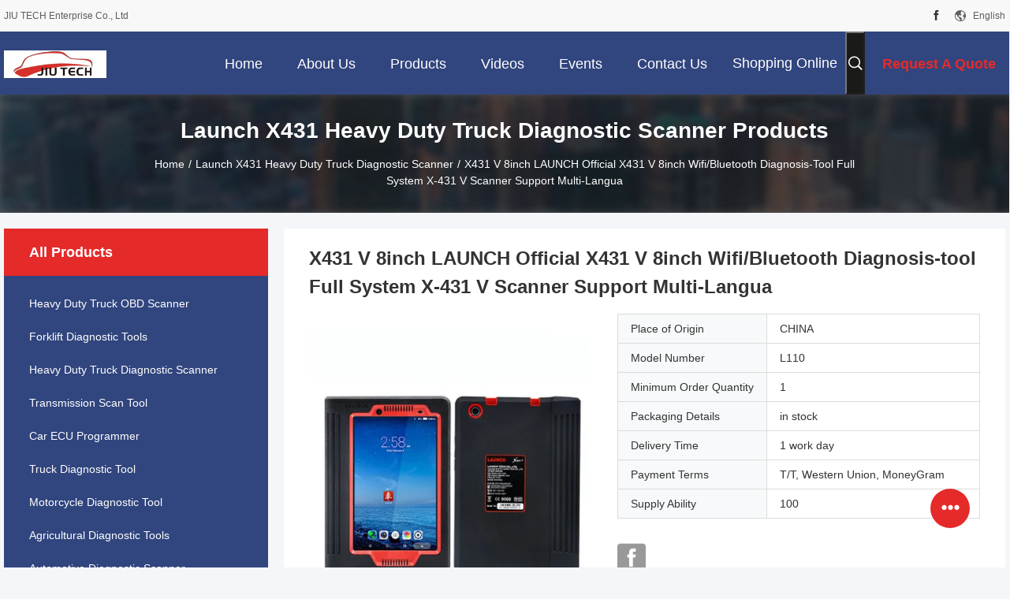

--- FILE ---
content_type: text/html
request_url: https://www.truckdiagnosticscanner.com/sale-10854195-x431-v-8inch-launch-official-x431-v-8inch-wifi-bluetooth-diagnosis-tool-full-system-x-431-v-scanner-.html
body_size: 33127
content:

<!DOCTYPE html>
<html lang="en">
<head>
	<meta charset="utf-8">
	<meta http-equiv="X-UA-Compatible" content="IE=edge">
	<meta name="viewport" content="width=device-width, initial-scale=1.0, maximum-scale=5.1, minimum-scale=1">
    <title>X431 V 8inch LAUNCH Official X431 V 8inch Wifi/Bluetooth Diagnosis-tool Full System X-431 V Scanner Support Multi-Langua</title>
    <meta name="keywords" content="Launch X431 Heavy Duty Truck Diagnostic Scanner, X431 V 8inch LAUNCH Official X431 V 8inch Wifi/Bluetooth Diagnosis-tool Full System X-431 V Scanner Support Multi-Langua, Launch X431 Heavy Duty Truck Diagnostic Scanner for sale, Launch X431 Heavy Duty Truck Diagnostic Scanner price" />
    <meta name="description" content="High quality X431 V 8inch LAUNCH Official X431 V 8inch Wifi/Bluetooth Diagnosis-tool Full System X-431 V Scanner Support Multi-Langua from China, China's leading product market Launch X431 Heavy Duty Truck Diagnostic Scanner product market, With strict quality control Launch X431 Heavy Duty Truck Diagnostic Scanner factories, Producing high quality X431 V 8inch LAUNCH Official X431 V 8inch Wifi/Bluetooth Diagnosis-tool Full System X-431 V Scanner Support Multi-Langua Products." />
    <link rel='preload'
					  href=/photo/truckdiagnosticscanner/sitetpl/style/common.css?ver=1736391385 as='style'><link type='text/css' rel='stylesheet'
					  href=/photo/truckdiagnosticscanner/sitetpl/style/common.css?ver=1736391385 media='all'><meta property="og:title" content="X431 V 8inch LAUNCH Official X431 V 8inch Wifi/Bluetooth Diagnosis-tool Full System X-431 V Scanner Support Multi-Langua" />
<meta property="og:description" content="High quality X431 V 8inch LAUNCH Official X431 V 8inch Wifi/Bluetooth Diagnosis-tool Full System X-431 V Scanner Support Multi-Langua from China, China's leading product market Launch X431 Heavy Duty Truck Diagnostic Scanner product market, With strict quality control Launch X431 Heavy Duty Truck Diagnostic Scanner factories, Producing high quality X431 V 8inch LAUNCH Official X431 V 8inch Wifi/Bluetooth Diagnosis-tool Full System X-431 V Scanner Support Multi-Langua Products." />
<meta property="og:type" content="product" />
<meta property="og:availability" content="instock" />
<meta property="og:site_name" content="JIU TECH Enterprise Co., Ltd" />
<meta property="og:url" content="https://www.truckdiagnosticscanner.com/sale-10854195-x431-v-8inch-launch-official-x431-v-8inch-wifi-bluetooth-diagnosis-tool-full-system-x-431-v-scanner-.html" />
<meta property="og:image" content="https://www.truckdiagnosticscanner.com/photo/ps19659976-x431_v_8inch_launch_official_x431_v_8inch_wifi_bluetooth_diagnosis_tool_full_system_x_431_v_scanner_support_multi_langua.jpg" />
<link rel="canonical" href="https://www.truckdiagnosticscanner.com/sale-10854195-x431-v-8inch-launch-official-x431-v-8inch-wifi-bluetooth-diagnosis-tool-full-system-x-431-v-scanner-.html" />
<link rel="alternate" href="https://m.truckdiagnosticscanner.com/sale-10854195-x431-v-8inch-launch-official-x431-v-8inch-wifi-bluetooth-diagnosis-tool-full-system-x-431-v-scanner-.html" media="only screen and (max-width: 640px)" />
<link rel="stylesheet" type="text/css" href="/js/guidefirstcommon.css" />
<style type="text/css">
/*<![CDATA[*/
.consent__cookie {position: fixed;top: 0;left: 0;width: 100%;height: 0%;z-index: 100000;}.consent__cookie_bg {position: fixed;top: 0;left: 0;width: 100%;height: 100%;background: #000;opacity: .6;display: none }.consent__cookie_rel {position: fixed;bottom:0;left: 0;width: 100%;background: #fff;display: -webkit-box;display: -ms-flexbox;display: flex;flex-wrap: wrap;padding: 24px 80px;-webkit-box-sizing: border-box;box-sizing: border-box;-webkit-box-pack: justify;-ms-flex-pack: justify;justify-content: space-between;-webkit-transition: all ease-in-out .3s;transition: all ease-in-out .3s }.consent__close {position: absolute;top: 20px;right: 20px;cursor: pointer }.consent__close svg {fill: #777 }.consent__close:hover svg {fill: #000 }.consent__cookie_box {flex: 1;word-break: break-word;}.consent__warm {color: #777;font-size: 16px;margin-bottom: 12px;line-height: 19px }.consent__title {color: #333;font-size: 20px;font-weight: 600;margin-bottom: 12px;line-height: 23px }.consent__itxt {color: #333;font-size: 14px;margin-bottom: 12px;display: -webkit-box;display: -ms-flexbox;display: flex;-webkit-box-align: center;-ms-flex-align: center;align-items: center }.consent__itxt i {display: -webkit-inline-box;display: -ms-inline-flexbox;display: inline-flex;width: 28px;height: 28px;border-radius: 50%;background: #e0f9e9;margin-right: 8px;-webkit-box-align: center;-ms-flex-align: center;align-items: center;-webkit-box-pack: center;-ms-flex-pack: center;justify-content: center }.consent__itxt svg {fill: #3ca860 }.consent__txt {color: #a6a6a6;font-size: 14px;margin-bottom: 8px;line-height: 17px }.consent__btns {display: -webkit-box;display: -ms-flexbox;display: flex;-webkit-box-orient: vertical;-webkit-box-direction: normal;-ms-flex-direction: column;flex-direction: column;-webkit-box-pack: center;-ms-flex-pack: center;justify-content: center;flex-shrink: 0;}.consent__btn {width: 280px;height: 40px;line-height: 40px;text-align: center;background: #3ca860;color: #fff;border-radius: 4px;margin: 8px 0;-webkit-box-sizing: border-box;box-sizing: border-box;cursor: pointer;font-size:14px}.consent__btn:hover {background: #00823b }.consent__btn.empty {color: #3ca860;border: 1px solid #3ca860;background: #fff }.consent__btn.empty:hover {background: #3ca860;color: #fff }.open .consent__cookie_bg {display: block }.open .consent__cookie_rel {bottom: 0 }@media (max-width: 760px) {.consent__btns {width: 100%;align-items: center;}.consent__cookie_rel {padding: 20px 24px }}.consent__cookie.open {display: block;}.consent__cookie {display: none;}
/*]]>*/
</style>
<style type="text/css">
/*<![CDATA[*/
@media only screen and (max-width:640px){.contact_now_dialog .content-wrap .desc{background-image:url(/images/cta_images/bg_s.png) !important}}.contact_now_dialog .content-wrap .content-wrap_header .cta-close{background-image:url(/images/cta_images/sprite.png) !important}.contact_now_dialog .content-wrap .desc{background-image:url(/images/cta_images/bg_l.png) !important}.contact_now_dialog .content-wrap .cta-btn i{background-image:url(/images/cta_images/sprite.png) !important}.contact_now_dialog .content-wrap .head-tip img{content:url(/images/cta_images/cta_contact_now.png) !important}.cusim{background-image:url(/images/imicon/im.svg) !important}.cuswa{background-image:url(/images/imicon/wa.png) !important}.cusall{background-image:url(/images/imicon/allchat.svg) !important}
/*]]>*/
</style>
<script type="text/javascript" src="/js/guidefirstcommon.js"></script>
<script type="text/javascript">
/*<![CDATA[*/
window.isvideotpl = 0;window.detailurl = '';
var colorUrl = '';var isShowGuide = 2;var showGuideColor = 0;var im_appid = 10003;var im_msg="Good day, what product are you looking for?";

var cta_cid = 520;var use_defaulProductInfo = 1;var cta_pid = 10854195;var test_company = 0;var webim_domain = '';var company_type = 0;var cta_equipment = 'pc'; var setcookie = 'setwebimCookie(540,10854195,0)'; var whatsapplink = "https://wa.me/8613684920569?text=Hi%2C+I%27m+interested+in+X431+V+8inch+LAUNCH+Official+X431+V+8inch+Wifi%2FBluetooth+Diagnosis-tool+Full+System+X-431+V+Scanner+Support+Multi-Langua."; function insertMeta(){var str = '<meta name="mobile-web-app-capable" content="yes" /><meta name="viewport" content="width=device-width, initial-scale=1.0" />';document.head.insertAdjacentHTML('beforeend',str);} var element = document.querySelector('a.footer_webim_a[href="/webim/webim_tab.html"]');if (element) {element.parentNode.removeChild(element);}

var colorUrl = '';
var aisearch = 0;
var selfUrl = '';
window.playerReportUrl='/vod/view_count/report';
var query_string = ["Products","Detail"];
var g_tp = '';
var customtplcolor = 99704;
var str_chat = 'chat';
				var str_call_now = 'call now';
var str_chat_now = 'chat now';
var str_contact1 = 'Get Best Price';var str_chat_lang='english';var str_contact2 = 'Get Price';var str_contact2 = 'Best Price';var str_contact = 'contact';
window.predomainsub = "";
/*]]>*/
</script>
</head>
<body>
<img src="/logo.gif" style="display:none" alt="logo"/>
<a style="display: none!important;" title="JIU TECH Enterprise Co., Ltd" class="float-inquiry" href="/contactnow.html" onclick='setinquiryCookie("{\"showproduct\":1,\"pid\":\"10854195\",\"name\":\"X431 V 8inch LAUNCH Official X431 V 8inch Wifi\\/Bluetooth Diagnosis-tool Full System X-431 V Scanner Support Multi-Langua\",\"source_url\":\"\\/sale-10854195-x431-v-8inch-launch-official-x431-v-8inch-wifi-bluetooth-diagnosis-tool-full-system-x-431-v-scanner-.html\",\"picurl\":\"\\/photo\\/pd19659976-x431_v_8inch_launch_official_x431_v_8inch_wifi_bluetooth_diagnosis_tool_full_system_x_431_v_scanner_support_multi_langua.jpg\",\"propertyDetail\":[[\"Brand Name\",\"LAUNCH\"],[\"Item Length\",\"30cm\"],[\"Power\",\"V\"],[\"Electronic\",\"Yes\"]],\"company_name\":null,\"picurl_c\":\"\\/photo\\/pc19659976-x431_v_8inch_launch_official_x431_v_8inch_wifi_bluetooth_diagnosis_tool_full_system_x_431_v_scanner_support_multi_langua.jpg\",\"price\":\"\",\"username\":\"Ms.Sara\",\"viewTime\":\"Last Login : 6 hours 17 minutes ago\",\"subject\":\"Please quote us your X431 V 8inch LAUNCH Official X431 V 8inch Wifi\\/Bluetooth Diagnosis-tool Full System X-431 V Scanner Support Multi-Langua\",\"countrycode\":\"CN\"}");'></a>
<script>
var originProductInfo = '';
var originProductInfo = {"showproduct":1,"pid":"10854195","name":"X431 V 8inch LAUNCH Official X431 V 8inch Wifi\/Bluetooth Diagnosis-tool Full System X-431 V Scanner Support Multi-Langua","source_url":"\/sale-10854195-x431-v-8inch-launch-official-x431-v-8inch-wifi-bluetooth-diagnosis-tool-full-system-x-431-v-scanner-.html","picurl":"\/photo\/pd19659976-x431_v_8inch_launch_official_x431_v_8inch_wifi_bluetooth_diagnosis_tool_full_system_x_431_v_scanner_support_multi_langua.jpg","propertyDetail":[["Brand Name","LAUNCH"],["Item Length","30cm"],["Power","V"],["Electronic","Yes"]],"company_name":null,"picurl_c":"\/photo\/pc19659976-x431_v_8inch_launch_official_x431_v_8inch_wifi_bluetooth_diagnosis_tool_full_system_x_431_v_scanner_support_multi_langua.jpg","price":"","username":"Ms.Sara","viewTime":"Last Login : 0 hours 17 minutes ago","subject":"I am interested in your X431 V 8inch LAUNCH Official X431 V 8inch Wifi\/Bluetooth Diagnosis-tool Full System X-431 V Scanner Support Multi-Langua","countrycode":"CN"};
var save_url = "/contactsave.html";
var update_url = "/updateinquiry.html";
var productInfo = {};
var defaulProductInfo = {};
var myDate = new Date();
var curDate = myDate.getFullYear()+'-'+(parseInt(myDate.getMonth())+1)+'-'+myDate.getDate();
var message = '';
var default_pop = 1;
var leaveMessageDialog = document.getElementsByClassName('leave-message-dialog')[0]; // 获取弹层
var _$$ = function (dom) {
    return document.querySelectorAll(dom);
};
resInfo = originProductInfo;
resInfo['name'] = resInfo['name'] || '';
defaulProductInfo.pid = resInfo['pid'];
defaulProductInfo.productName = resInfo['name'] ?? '';
defaulProductInfo.productInfo = resInfo['propertyDetail'];
defaulProductInfo.productImg = resInfo['picurl_c'];
defaulProductInfo.subject = resInfo['subject'] ?? '';
defaulProductInfo.productImgAlt = resInfo['name'] ?? '';
var inquirypopup_tmp = 1;
var message = 'Dear,'+'\r\n'+"I am interested in"+' '+trim(resInfo['name'])+", could you send me more details such as type, size, MOQ, material, etc."+'\r\n'+"Thanks!"+'\r\n'+"Waiting for your reply.";
var message_1 = 'Dear,'+'\r\n'+"I am interested in"+' '+trim(resInfo['name'])+", could you send me more details such as type, size, MOQ, material, etc."+'\r\n'+"Thanks!"+'\r\n'+"Waiting for your reply.";
var message_2 = 'Hello,'+'\r\n'+"I am looking for"+' '+trim(resInfo['name'])+", please send me the price, specification and picture."+'\r\n'+"Your swift response will be highly appreciated."+'\r\n'+"Feel free to contact me for more information."+'\r\n'+"Thanks a lot.";
var message_3 = 'Hello,'+'\r\n'+trim(resInfo['name'])+' '+"meets my expectations."+'\r\n'+"Please give me the best price and some other product information."+'\r\n'+"Feel free to contact me via my mail."+'\r\n'+"Thanks a lot.";

var message_4 = 'Dear,'+'\r\n'+"What is the FOB price on your"+' '+trim(resInfo['name'])+'?'+'\r\n'+"Which is the nearest port name?"+'\r\n'+"Please reply me as soon as possible, it would be better to share further information."+'\r\n'+"Regards!";
var message_5 = 'Hi there,'+'\r\n'+"I am very interested in your"+' '+trim(resInfo['name'])+'.'+'\r\n'+"Please send me your product details."+'\r\n'+"Looking forward to your quick reply."+'\r\n'+"Feel free to contact me by mail."+'\r\n'+"Regards!";

var message_6 = 'Dear,'+'\r\n'+"Please provide us with information about your"+' '+trim(resInfo['name'])+", such as type, size, material, and of course the best price."+'\r\n'+"Looking forward to your quick reply."+'\r\n'+"Thank you!";
var message_7 = 'Dear,'+'\r\n'+"Can you supply"+' '+trim(resInfo['name'])+" for us?"+'\r\n'+"First we want a price list and some product details."+'\r\n'+"I hope to get reply asap and look forward to cooperation."+'\r\n'+"Thank you very much.";
var message_8 = 'hi,'+'\r\n'+"I am looking for"+' '+trim(resInfo['name'])+", please give me some more detailed product information."+'\r\n'+"I look forward to your reply."+'\r\n'+"Thank you!";
var message_9 = 'Hello,'+'\r\n'+"Your"+' '+trim(resInfo['name'])+" meets my requirements very well."+'\r\n'+"Please send me the price, specification, and similar model will be OK."+'\r\n'+"Feel free to chat with me."+'\r\n'+"Thanks!";
var message_10 = 'Dear,'+'\r\n'+"I want to know more about the details and quotation of"+' '+trim(resInfo['name'])+'.'+'\r\n'+"Feel free to contact me."+'\r\n'+"Regards!";

var r = getRandom(1,10);

defaulProductInfo.message = eval("message_"+r);
    defaulProductInfo.message = eval("message_"+r);
        var mytAjax = {

    post: function(url, data, fn) {
        var xhr = new XMLHttpRequest();
        xhr.open("POST", url, true);
        xhr.setRequestHeader("Content-Type", "application/x-www-form-urlencoded;charset=UTF-8");
        xhr.setRequestHeader("X-Requested-With", "XMLHttpRequest");
        xhr.setRequestHeader('Content-Type','text/plain;charset=UTF-8');
        xhr.onreadystatechange = function() {
            if(xhr.readyState == 4 && (xhr.status == 200 || xhr.status == 304)) {
                fn.call(this, xhr.responseText);
            }
        };
        xhr.send(data);
    },

    postform: function(url, data, fn) {
        var xhr = new XMLHttpRequest();
        xhr.open("POST", url, true);
        xhr.setRequestHeader("X-Requested-With", "XMLHttpRequest");
        xhr.onreadystatechange = function() {
            if(xhr.readyState == 4 && (xhr.status == 200 || xhr.status == 304)) {
                fn.call(this, xhr.responseText);
            }
        };
        xhr.send(data);
    }
};
/*window.onload = function(){
    leaveMessageDialog = document.getElementsByClassName('leave-message-dialog')[0];
    if (window.localStorage.recordDialogStatus=='undefined' || (window.localStorage.recordDialogStatus!='undefined' && window.localStorage.recordDialogStatus != curDate)) {
        setTimeout(function(){
            if(parseInt(inquirypopup_tmp%10) == 1){
                creatDialog(defaulProductInfo, 1);
            }
        }, 6000);
    }
};*/
function trim(str)
{
    str = str.replace(/(^\s*)/g,"");
    return str.replace(/(\s*$)/g,"");
};
function getRandom(m,n){
    var num = Math.floor(Math.random()*(m - n) + n);
    return num;
};
function strBtn(param) {

    var starattextarea = document.getElementById("textareamessage").value.length;
    var email = document.getElementById("startEmail").value;

    var default_tip = document.querySelectorAll(".watermark_container").length;
    if (20 < starattextarea && starattextarea < 3000) {
        if(default_tip>0){
            document.getElementById("textareamessage1").parentNode.parentNode.nextElementSibling.style.display = "none";
        }else{
            document.getElementById("textareamessage1").parentNode.nextElementSibling.style.display = "none";
        }

    } else {
        if(default_tip>0){
            document.getElementById("textareamessage1").parentNode.parentNode.nextElementSibling.style.display = "block";
        }else{
            document.getElementById("textareamessage1").parentNode.nextElementSibling.style.display = "block";
        }

        return;
    }

    // var re = /^([a-zA-Z0-9_-])+@([a-zA-Z0-9_-])+\.([a-zA-Z0-9_-])+/i;/*邮箱不区分大小写*/
    var re = /^[a-zA-Z0-9][\w-]*(\.?[\w-]+)*@[a-zA-Z0-9-]+(\.[a-zA-Z0-9]+)+$/i;
    if (!re.test(email)) {
        document.getElementById("startEmail").nextElementSibling.style.display = "block";
        return;
    } else {
        document.getElementById("startEmail").nextElementSibling.style.display = "none";
    }

    var subject = document.getElementById("pop_subject").value;
    var pid = document.getElementById("pop_pid").value;
    var message = document.getElementById("textareamessage").value;
    var sender_email = document.getElementById("startEmail").value;
    var tel = '';
    if (document.getElementById("tel0") != undefined && document.getElementById("tel0") != '')
        tel = document.getElementById("tel0").value;
    var form_serialize = '&tel='+tel;

    form_serialize = form_serialize.replace(/\+/g, "%2B");
    mytAjax.post(save_url,"pid="+pid+"&subject="+subject+"&email="+sender_email+"&message="+(message)+form_serialize,function(res){
        var mes = JSON.parse(res);
        if(mes.status == 200){
            var iid = mes.iid;
            document.getElementById("pop_iid").value = iid;
            document.getElementById("pop_uuid").value = mes.uuid;

            if(typeof gtag_report_conversion === "function"){
                gtag_report_conversion();//执行统计js代码
            }
            if(typeof fbq === "function"){
                fbq('track','Purchase');//执行统计js代码
            }
        }
    });
    for (var index = 0; index < document.querySelectorAll(".dialog-content-pql").length; index++) {
        document.querySelectorAll(".dialog-content-pql")[index].style.display = "none";
    };
    $('#idphonepql').val(tel);
    document.getElementById("dialog-content-pql-id").style.display = "block";
    ;
};
function twoBtnOk(param) {

    var selectgender = document.getElementById("Mr").innerHTML;
    var iid = document.getElementById("pop_iid").value;
    var sendername = document.getElementById("idnamepql").value;
    var senderphone = document.getElementById("idphonepql").value;
    var sendercname = document.getElementById("idcompanypql").value;
    var uuid = document.getElementById("pop_uuid").value;
    var gender = 2;
    if(selectgender == 'Mr.') gender = 0;
    if(selectgender == 'Mrs.') gender = 1;
    var pid = document.getElementById("pop_pid").value;
    var form_serialize = '';

        form_serialize = form_serialize.replace(/\+/g, "%2B");

    mytAjax.post(update_url,"iid="+iid+"&gender="+gender+"&uuid="+uuid+"&name="+(sendername)+"&tel="+(senderphone)+"&company="+(sendercname)+form_serialize,function(res){});

    for (var index = 0; index < document.querySelectorAll(".dialog-content-pql").length; index++) {
        document.querySelectorAll(".dialog-content-pql")[index].style.display = "none";
    };
    document.getElementById("dialog-content-pql-ok").style.display = "block";

};
function toCheckMust(name) {
    $('#'+name+'error').hide();
}
function handClidk(param) {
    var starattextarea = document.getElementById("textareamessage1").value.length;
    var email = document.getElementById("startEmail1").value;
    var default_tip = document.querySelectorAll(".watermark_container").length;
    if (20 < starattextarea && starattextarea < 3000) {
        if(default_tip>0){
            document.getElementById("textareamessage1").parentNode.parentNode.nextElementSibling.style.display = "none";
        }else{
            document.getElementById("textareamessage1").parentNode.nextElementSibling.style.display = "none";
        }

    } else {
        if(default_tip>0){
            document.getElementById("textareamessage1").parentNode.parentNode.nextElementSibling.style.display = "block";
        }else{
            document.getElementById("textareamessage1").parentNode.nextElementSibling.style.display = "block";
        }

        return;
    }

    // var re = /^([a-zA-Z0-9_-])+@([a-zA-Z0-9_-])+\.([a-zA-Z0-9_-])+/i;
    var re = /^[a-zA-Z0-9][\w-]*(\.?[\w-]+)*@[a-zA-Z0-9-]+(\.[a-zA-Z0-9]+)+$/i;
    if (!re.test(email)) {
        document.getElementById("startEmail1").nextElementSibling.style.display = "block";
        return;
    } else {
        document.getElementById("startEmail1").nextElementSibling.style.display = "none";
    }

    var subject = document.getElementById("pop_subject").value;
    var pid = document.getElementById("pop_pid").value;
    var message = document.getElementById("textareamessage1").value;
    var sender_email = document.getElementById("startEmail1").value;
    var form_serialize = tel = '';
    if (document.getElementById("tel1") != undefined && document.getElementById("tel1") != '')
        tel = document.getElementById("tel1").value;
        mytAjax.post(save_url,"email="+sender_email+"&tel="+tel+"&pid="+pid+"&message="+message+"&subject="+subject+form_serialize,function(res){

        var mes = JSON.parse(res);
        if(mes.status == 200){
            var iid = mes.iid;
            document.getElementById("pop_iid").value = iid;
            document.getElementById("pop_uuid").value = mes.uuid;
            if(typeof gtag_report_conversion === "function"){
                gtag_report_conversion();//执行统计js代码
            }
        }

    });
    for (var index = 0; index < document.querySelectorAll(".dialog-content-pql").length; index++) {
        document.querySelectorAll(".dialog-content-pql")[index].style.display = "none";
    };
    $('#idphonepql').val(tel);
    document.getElementById("dialog-content-pql-id").style.display = "block";

};
window.addEventListener('load', function () {
    $('.checkbox-wrap label').each(function(){
        if($(this).find('input').prop('checked')){
            $(this).addClass('on')
        }else {
            $(this).removeClass('on')
        }
    })
    $(document).on('click', '.checkbox-wrap label' , function(ev){
        if (ev.target.tagName.toUpperCase() != 'INPUT') {
            $(this).toggleClass('on')
        }
    })
})

function hand_video(pdata) {
    data = JSON.parse(pdata);
    productInfo.productName = data.productName;
    productInfo.productInfo = data.productInfo;
    productInfo.productImg = data.productImg;
    productInfo.subject = data.subject;

    var message = 'Dear,'+'\r\n'+"I am interested in"+' '+trim(data.productName)+", could you send me more details such as type, size, quantity, material, etc."+'\r\n'+"Thanks!"+'\r\n'+"Waiting for your reply.";

    var message = 'Dear,'+'\r\n'+"I am interested in"+' '+trim(data.productName)+", could you send me more details such as type, size, MOQ, material, etc."+'\r\n'+"Thanks!"+'\r\n'+"Waiting for your reply.";
    var message_1 = 'Dear,'+'\r\n'+"I am interested in"+' '+trim(data.productName)+", could you send me more details such as type, size, MOQ, material, etc."+'\r\n'+"Thanks!"+'\r\n'+"Waiting for your reply.";
    var message_2 = 'Hello,'+'\r\n'+"I am looking for"+' '+trim(data.productName)+", please send me the price, specification and picture."+'\r\n'+"Your swift response will be highly appreciated."+'\r\n'+"Feel free to contact me for more information."+'\r\n'+"Thanks a lot.";
    var message_3 = 'Hello,'+'\r\n'+trim(data.productName)+' '+"meets my expectations."+'\r\n'+"Please give me the best price and some other product information."+'\r\n'+"Feel free to contact me via my mail."+'\r\n'+"Thanks a lot.";

    var message_4 = 'Dear,'+'\r\n'+"What is the FOB price on your"+' '+trim(data.productName)+'?'+'\r\n'+"Which is the nearest port name?"+'\r\n'+"Please reply me as soon as possible, it would be better to share further information."+'\r\n'+"Regards!";
    var message_5 = 'Hi there,'+'\r\n'+"I am very interested in your"+' '+trim(data.productName)+'.'+'\r\n'+"Please send me your product details."+'\r\n'+"Looking forward to your quick reply."+'\r\n'+"Feel free to contact me by mail."+'\r\n'+"Regards!";

    var message_6 = 'Dear,'+'\r\n'+"Please provide us with information about your"+' '+trim(data.productName)+", such as type, size, material, and of course the best price."+'\r\n'+"Looking forward to your quick reply."+'\r\n'+"Thank you!";
    var message_7 = 'Dear,'+'\r\n'+"Can you supply"+' '+trim(data.productName)+" for us?"+'\r\n'+"First we want a price list and some product details."+'\r\n'+"I hope to get reply asap and look forward to cooperation."+'\r\n'+"Thank you very much.";
    var message_8 = 'hi,'+'\r\n'+"I am looking for"+' '+trim(data.productName)+", please give me some more detailed product information."+'\r\n'+"I look forward to your reply."+'\r\n'+"Thank you!";
    var message_9 = 'Hello,'+'\r\n'+"Your"+' '+trim(data.productName)+" meets my requirements very well."+'\r\n'+"Please send me the price, specification, and similar model will be OK."+'\r\n'+"Feel free to chat with me."+'\r\n'+"Thanks!";
    var message_10 = 'Dear,'+'\r\n'+"I want to know more about the details and quotation of"+' '+trim(data.productName)+'.'+'\r\n'+"Feel free to contact me."+'\r\n'+"Regards!";

    var r = getRandom(1,10);

    productInfo.message = eval("message_"+r);
            if(parseInt(inquirypopup_tmp/10) == 1){
        productInfo.message = "";
    }
    productInfo.pid = data.pid;
    creatDialog(productInfo, 2);
};

function handDialog(pdata) {
    data = JSON.parse(pdata);
    productInfo.productName = data.productName;
    productInfo.productInfo = data.productInfo;
    productInfo.productImg = data.productImg;
    productInfo.subject = data.subject;

    var message = 'Dear,'+'\r\n'+"I am interested in"+' '+trim(data.productName)+", could you send me more details such as type, size, quantity, material, etc."+'\r\n'+"Thanks!"+'\r\n'+"Waiting for your reply.";

    var message = 'Dear,'+'\r\n'+"I am interested in"+' '+trim(data.productName)+", could you send me more details such as type, size, MOQ, material, etc."+'\r\n'+"Thanks!"+'\r\n'+"Waiting for your reply.";
    var message_1 = 'Dear,'+'\r\n'+"I am interested in"+' '+trim(data.productName)+", could you send me more details such as type, size, MOQ, material, etc."+'\r\n'+"Thanks!"+'\r\n'+"Waiting for your reply.";
    var message_2 = 'Hello,'+'\r\n'+"I am looking for"+' '+trim(data.productName)+", please send me the price, specification and picture."+'\r\n'+"Your swift response will be highly appreciated."+'\r\n'+"Feel free to contact me for more information."+'\r\n'+"Thanks a lot.";
    var message_3 = 'Hello,'+'\r\n'+trim(data.productName)+' '+"meets my expectations."+'\r\n'+"Please give me the best price and some other product information."+'\r\n'+"Feel free to contact me via my mail."+'\r\n'+"Thanks a lot.";

    var message_4 = 'Dear,'+'\r\n'+"What is the FOB price on your"+' '+trim(data.productName)+'?'+'\r\n'+"Which is the nearest port name?"+'\r\n'+"Please reply me as soon as possible, it would be better to share further information."+'\r\n'+"Regards!";
    var message_5 = 'Hi there,'+'\r\n'+"I am very interested in your"+' '+trim(data.productName)+'.'+'\r\n'+"Please send me your product details."+'\r\n'+"Looking forward to your quick reply."+'\r\n'+"Feel free to contact me by mail."+'\r\n'+"Regards!";

    var message_6 = 'Dear,'+'\r\n'+"Please provide us with information about your"+' '+trim(data.productName)+", such as type, size, material, and of course the best price."+'\r\n'+"Looking forward to your quick reply."+'\r\n'+"Thank you!";
    var message_7 = 'Dear,'+'\r\n'+"Can you supply"+' '+trim(data.productName)+" for us?"+'\r\n'+"First we want a price list and some product details."+'\r\n'+"I hope to get reply asap and look forward to cooperation."+'\r\n'+"Thank you very much.";
    var message_8 = 'hi,'+'\r\n'+"I am looking for"+' '+trim(data.productName)+", please give me some more detailed product information."+'\r\n'+"I look forward to your reply."+'\r\n'+"Thank you!";
    var message_9 = 'Hello,'+'\r\n'+"Your"+' '+trim(data.productName)+" meets my requirements very well."+'\r\n'+"Please send me the price, specification, and similar model will be OK."+'\r\n'+"Feel free to chat with me."+'\r\n'+"Thanks!";
    var message_10 = 'Dear,'+'\r\n'+"I want to know more about the details and quotation of"+' '+trim(data.productName)+'.'+'\r\n'+"Feel free to contact me."+'\r\n'+"Regards!";

    var r = getRandom(1,10);
    productInfo.message = eval("message_"+r);
            if(parseInt(inquirypopup_tmp/10) == 1){
        productInfo.message = "";
    }
    productInfo.pid = data.pid;
    creatDialog(productInfo, 2);
};

function closepql(param) {

    leaveMessageDialog.style.display = 'none';
};

function closepql2(param) {

    for (var index = 0; index < document.querySelectorAll(".dialog-content-pql").length; index++) {
        document.querySelectorAll(".dialog-content-pql")[index].style.display = "none";
    };
    document.getElementById("dialog-content-pql-ok").style.display = "block";
};

function decodeHtmlEntities(str) {
    var tempElement = document.createElement('div');
    tempElement.innerHTML = str;
    return tempElement.textContent || tempElement.innerText || '';
}

function initProduct(productInfo,type){

    productInfo.productName = decodeHtmlEntities(productInfo.productName);
    productInfo.message = decodeHtmlEntities(productInfo.message);

    leaveMessageDialog = document.getElementsByClassName('leave-message-dialog')[0];
    leaveMessageDialog.style.display = "block";
    if(type == 3){
        var popinquiryemail = document.getElementById("popinquiryemail").value;
        _$$("#startEmail1")[0].value = popinquiryemail;
    }else{
        _$$("#startEmail1")[0].value = "";
    }
    _$$("#startEmail")[0].value = "";
    _$$("#idnamepql")[0].value = "";
    _$$("#idphonepql")[0].value = "";
    _$$("#idcompanypql")[0].value = "";

    _$$("#pop_pid")[0].value = productInfo.pid;
    _$$("#pop_subject")[0].value = productInfo.subject;
    
    if(parseInt(inquirypopup_tmp/10) == 1){
        productInfo.message = "";
    }

    _$$("#textareamessage1")[0].value = productInfo.message;
    _$$("#textareamessage")[0].value = productInfo.message;

    _$$("#dialog-content-pql-id .titlep")[0].innerHTML = productInfo.productName;
    _$$("#dialog-content-pql-id img")[0].setAttribute("src", productInfo.productImg);
    _$$("#dialog-content-pql-id img")[0].setAttribute("alt", productInfo.productImgAlt);

    _$$("#dialog-content-pql-id-hand img")[0].setAttribute("src", productInfo.productImg);
    _$$("#dialog-content-pql-id-hand img")[0].setAttribute("alt", productInfo.productImgAlt);
    _$$("#dialog-content-pql-id-hand .titlep")[0].innerHTML = productInfo.productName;

    if (productInfo.productInfo.length > 0) {
        var ul2, ul;
        ul = document.createElement("ul");
        for (var index = 0; index < productInfo.productInfo.length; index++) {
            var el = productInfo.productInfo[index];
            var li = document.createElement("li");
            var span1 = document.createElement("span");
            span1.innerHTML = el[0] + ":";
            var span2 = document.createElement("span");
            span2.innerHTML = el[1];
            li.appendChild(span1);
            li.appendChild(span2);
            ul.appendChild(li);

        }
        ul2 = ul.cloneNode(true);
        if (type === 1) {
            _$$("#dialog-content-pql-id .left")[0].replaceChild(ul, _$$("#dialog-content-pql-id .left ul")[0]);
        } else {
            _$$("#dialog-content-pql-id-hand .left")[0].replaceChild(ul2, _$$("#dialog-content-pql-id-hand .left ul")[0]);
            _$$("#dialog-content-pql-id .left")[0].replaceChild(ul, _$$("#dialog-content-pql-id .left ul")[0]);
        }
    };
    for (var index = 0; index < _$$("#dialog-content-pql-id .right ul li").length; index++) {
        _$$("#dialog-content-pql-id .right ul li")[index].addEventListener("click", function (params) {
            _$$("#dialog-content-pql-id .right #Mr")[0].innerHTML = this.innerHTML
        }, false)

    };

};
function closeInquiryCreateDialog() {
    document.getElementById("xuanpan_dialog_box_pql").style.display = "none";
};
function showInquiryCreateDialog() {
    document.getElementById("xuanpan_dialog_box_pql").style.display = "block";
};
function submitPopInquiry(){
    var message = document.getElementById("inquiry_message").value;
    var email = document.getElementById("inquiry_email").value;
    var subject = defaulProductInfo.subject;
    var pid = defaulProductInfo.pid;
    if (email === undefined) {
        showInquiryCreateDialog();
        document.getElementById("inquiry_email").style.border = "1px solid red";
        return false;
    };
    if (message === undefined) {
        showInquiryCreateDialog();
        document.getElementById("inquiry_message").style.border = "1px solid red";
        return false;
    };
    if (email.search(/^\w+((-\w+)|(\.\w+))*\@[A-Za-z0-9]+((\.|-)[A-Za-z0-9]+)*\.[A-Za-z0-9]+$/) == -1) {
        document.getElementById("inquiry_email").style.border= "1px solid red";
        showInquiryCreateDialog();
        return false;
    } else {
        document.getElementById("inquiry_email").style.border= "";
    };
    if (message.length < 20 || message.length >3000) {
        showInquiryCreateDialog();
        document.getElementById("inquiry_message").style.border = "1px solid red";
        return false;
    } else {
        document.getElementById("inquiry_message").style.border = "";
    };
    var tel = '';
    if (document.getElementById("tel") != undefined && document.getElementById("tel") != '')
        tel = document.getElementById("tel").value;

    mytAjax.post(save_url,"pid="+pid+"&subject="+subject+"&email="+email+"&message="+(message)+'&tel='+tel,function(res){
        var mes = JSON.parse(res);
        if(mes.status == 200){
            var iid = mes.iid;
            document.getElementById("pop_iid").value = iid;
            document.getElementById("pop_uuid").value = mes.uuid;

        }
    });
    initProduct(defaulProductInfo);
    for (var index = 0; index < document.querySelectorAll(".dialog-content-pql").length; index++) {
        document.querySelectorAll(".dialog-content-pql")[index].style.display = "none";
    };
    $('#idphonepql').val(tel);
    document.getElementById("dialog-content-pql-id").style.display = "block";

};

//带附件上传
function submitPopInquiryfile(email_id,message_id,check_sort,name_id,phone_id,company_id,attachments){

    if(typeof(check_sort) == 'undefined'){
        check_sort = 0;
    }
    var message = document.getElementById(message_id).value;
    var email = document.getElementById(email_id).value;
    var attachments = document.getElementById(attachments).value;
    if(typeof(name_id) !== 'undefined' && name_id != ""){
        var name  = document.getElementById(name_id).value;
    }
    if(typeof(phone_id) !== 'undefined' && phone_id != ""){
        var phone = document.getElementById(phone_id).value;
    }
    if(typeof(company_id) !== 'undefined' && company_id != ""){
        var company = document.getElementById(company_id).value;
    }
    var subject = defaulProductInfo.subject;
    var pid = defaulProductInfo.pid;

    if(check_sort == 0){
        if (email === undefined) {
            showInquiryCreateDialog();
            document.getElementById(email_id).style.border = "1px solid red";
            return false;
        };
        if (message === undefined) {
            showInquiryCreateDialog();
            document.getElementById(message_id).style.border = "1px solid red";
            return false;
        };

        if (email.search(/^\w+((-\w+)|(\.\w+))*\@[A-Za-z0-9]+((\.|-)[A-Za-z0-9]+)*\.[A-Za-z0-9]+$/) == -1) {
            document.getElementById(email_id).style.border= "1px solid red";
            showInquiryCreateDialog();
            return false;
        } else {
            document.getElementById(email_id).style.border= "";
        };
        if (message.length < 20 || message.length >3000) {
            showInquiryCreateDialog();
            document.getElementById(message_id).style.border = "1px solid red";
            return false;
        } else {
            document.getElementById(message_id).style.border = "";
        };
    }else{

        if (message === undefined) {
            showInquiryCreateDialog();
            document.getElementById(message_id).style.border = "1px solid red";
            return false;
        };

        if (email === undefined) {
            showInquiryCreateDialog();
            document.getElementById(email_id).style.border = "1px solid red";
            return false;
        };

        if (message.length < 20 || message.length >3000) {
            showInquiryCreateDialog();
            document.getElementById(message_id).style.border = "1px solid red";
            return false;
        } else {
            document.getElementById(message_id).style.border = "";
        };

        if (email.search(/^\w+((-\w+)|(\.\w+))*\@[A-Za-z0-9]+((\.|-)[A-Za-z0-9]+)*\.[A-Za-z0-9]+$/) == -1) {
            document.getElementById(email_id).style.border= "1px solid red";
            showInquiryCreateDialog();
            return false;
        } else {
            document.getElementById(email_id).style.border= "";
        };

    };

    mytAjax.post(save_url,"pid="+pid+"&subject="+subject+"&email="+email+"&message="+message+"&company="+company+"&attachments="+attachments,function(res){
        var mes = JSON.parse(res);
        if(mes.status == 200){
            var iid = mes.iid;
            document.getElementById("pop_iid").value = iid;
            document.getElementById("pop_uuid").value = mes.uuid;

            if(typeof gtag_report_conversion === "function"){
                gtag_report_conversion();//执行统计js代码
            }
            if(typeof fbq === "function"){
                fbq('track','Purchase');//执行统计js代码
            }
        }
    });
    initProduct(defaulProductInfo);

    if(name !== undefined && name != ""){
        _$$("#idnamepql")[0].value = name;
    }

    if(phone !== undefined && phone != ""){
        _$$("#idphonepql")[0].value = phone;
    }

    if(company !== undefined && company != ""){
        _$$("#idcompanypql")[0].value = company;
    }

    for (var index = 0; index < document.querySelectorAll(".dialog-content-pql").length; index++) {
        document.querySelectorAll(".dialog-content-pql")[index].style.display = "none";
    };
    document.getElementById("dialog-content-pql-id").style.display = "block";

};
function submitPopInquiryByParam(email_id,message_id,check_sort,name_id,phone_id,company_id){

    if(typeof(check_sort) == 'undefined'){
        check_sort = 0;
    }

    var senderphone = '';
    var message = document.getElementById(message_id).value;
    var email = document.getElementById(email_id).value;
    if(typeof(name_id) !== 'undefined' && name_id != ""){
        var name  = document.getElementById(name_id).value;
    }
    if(typeof(phone_id) !== 'undefined' && phone_id != ""){
        var phone = document.getElementById(phone_id).value;
        senderphone = phone;
    }
    if(typeof(company_id) !== 'undefined' && company_id != ""){
        var company = document.getElementById(company_id).value;
    }
    var subject = defaulProductInfo.subject;
    var pid = defaulProductInfo.pid;

    if(check_sort == 0){
        if (email === undefined) {
            showInquiryCreateDialog();
            document.getElementById(email_id).style.border = "1px solid red";
            return false;
        };
        if (message === undefined) {
            showInquiryCreateDialog();
            document.getElementById(message_id).style.border = "1px solid red";
            return false;
        };

        if (email.search(/^\w+((-\w+)|(\.\w+))*\@[A-Za-z0-9]+((\.|-)[A-Za-z0-9]+)*\.[A-Za-z0-9]+$/) == -1) {
            document.getElementById(email_id).style.border= "1px solid red";
            showInquiryCreateDialog();
            return false;
        } else {
            document.getElementById(email_id).style.border= "";
        };
        if (message.length < 20 || message.length >3000) {
            showInquiryCreateDialog();
            document.getElementById(message_id).style.border = "1px solid red";
            return false;
        } else {
            document.getElementById(message_id).style.border = "";
        };
    }else{

        if (message === undefined) {
            showInquiryCreateDialog();
            document.getElementById(message_id).style.border = "1px solid red";
            return false;
        };

        if (email === undefined) {
            showInquiryCreateDialog();
            document.getElementById(email_id).style.border = "1px solid red";
            return false;
        };

        if (message.length < 20 || message.length >3000) {
            showInquiryCreateDialog();
            document.getElementById(message_id).style.border = "1px solid red";
            return false;
        } else {
            document.getElementById(message_id).style.border = "";
        };

        if (email.search(/^\w+((-\w+)|(\.\w+))*\@[A-Za-z0-9]+((\.|-)[A-Za-z0-9]+)*\.[A-Za-z0-9]+$/) == -1) {
            document.getElementById(email_id).style.border= "1px solid red";
            showInquiryCreateDialog();
            return false;
        } else {
            document.getElementById(email_id).style.border= "";
        };

    };

    var productsku = "";
    if($("#product_sku").length > 0){
        productsku = $("#product_sku").html();
    }

    mytAjax.post(save_url,"tel="+senderphone+"&pid="+pid+"&subject="+subject+"&email="+email+"&message="+message+"&messagesku="+encodeURI(productsku),function(res){
        var mes = JSON.parse(res);
        if(mes.status == 200){
            var iid = mes.iid;
            document.getElementById("pop_iid").value = iid;
            document.getElementById("pop_uuid").value = mes.uuid;

            if(typeof gtag_report_conversion === "function"){
                gtag_report_conversion();//执行统计js代码
            }
            if(typeof fbq === "function"){
                fbq('track','Purchase');//执行统计js代码
            }
        }
    });
    initProduct(defaulProductInfo);

    if(name !== undefined && name != ""){
        _$$("#idnamepql")[0].value = name;
    }

    if(phone !== undefined && phone != ""){
        _$$("#idphonepql")[0].value = phone;
    }

    if(company !== undefined && company != ""){
        _$$("#idcompanypql")[0].value = company;
    }

    for (var index = 0; index < document.querySelectorAll(".dialog-content-pql").length; index++) {
        document.querySelectorAll(".dialog-content-pql")[index].style.display = "none";

    };
    document.getElementById("dialog-content-pql-id").style.display = "block";

};

function creat_videoDialog(productInfo, type) {

    if(type == 1){
        if(default_pop != 1){
            return false;
        }
        window.localStorage.recordDialogStatus = curDate;
    }else{
        default_pop = 0;
    }
    initProduct(productInfo, type);
    if (type === 1) {
        // 自动弹出
        for (var index = 0; index < document.querySelectorAll(".dialog-content-pql").length; index++) {

            document.querySelectorAll(".dialog-content-pql")[index].style.display = "none";
        };
        document.getElementById("dialog-content-pql").style.display = "block";
    } else {
        // 手动弹出
        for (var index = 0; index < document.querySelectorAll(".dialog-content-pql").length; index++) {
            document.querySelectorAll(".dialog-content-pql")[index].style.display = "none";
        };
        document.getElementById("dialog-content-pql-id-hand").style.display = "block";
    }
}

function creatDialog(productInfo, type) {

    if(type == 1){
        if(default_pop != 1){
            return false;
        }
        window.localStorage.recordDialogStatus = curDate;
    }else{
        default_pop = 0;
    }
    initProduct(productInfo, type);
    if (type === 1) {
        // 自动弹出
        for (var index = 0; index < document.querySelectorAll(".dialog-content-pql").length; index++) {

            document.querySelectorAll(".dialog-content-pql")[index].style.display = "none";
        };
        document.getElementById("dialog-content-pql").style.display = "block";
    } else {
        // 手动弹出
        for (var index = 0; index < document.querySelectorAll(".dialog-content-pql").length; index++) {
            document.querySelectorAll(".dialog-content-pql")[index].style.display = "none";
        };
        document.getElementById("dialog-content-pql-id-hand").style.display = "block";
    }
}

//带邮箱信息打开询盘框 emailtype=1表示带入邮箱
function openDialog(emailtype){
    var type = 2;//不带入邮箱，手动弹出
    if(emailtype == 1){
        var popinquiryemail = document.getElementById("popinquiryemail").value;
        // var re = /^([a-zA-Z0-9_-])+@([a-zA-Z0-9_-])+\.([a-zA-Z0-9_-])+/i;
        var re = /^[a-zA-Z0-9][\w-]*(\.?[\w-]+)*@[a-zA-Z0-9-]+(\.[a-zA-Z0-9]+)+$/i;
        if (!re.test(popinquiryemail)) {
            //前端提示样式;
            showInquiryCreateDialog();
            document.getElementById("popinquiryemail").style.border = "1px solid red";
            return false;
        } else {
            //前端提示样式;
        }
        var type = 3;
    }
    creatDialog(defaulProductInfo,type);
}

//上传附件
function inquiryUploadFile(){
    var fileObj = document.querySelector("#fileId").files[0];
    //构建表单数据
    var formData = new FormData();
    var filesize = fileObj.size;
    if(filesize > 10485760 || filesize == 0) {
        document.getElementById("filetips").style.display = "block";
        return false;
    }else {
        document.getElementById("filetips").style.display = "none";
    }
    formData.append('popinquiryfile', fileObj);
    document.getElementById("quotefileform").reset();
    var save_url = "/inquiryuploadfile.html";
    mytAjax.postform(save_url,formData,function(res){
        var mes = JSON.parse(res);
        if(mes.status == 200){
            document.getElementById("uploader-file-info").innerHTML = document.getElementById("uploader-file-info").innerHTML + "<span class=op>"+mes.attfile.name+"<a class=delatt id=att"+mes.attfile.id+" onclick=delatt("+mes.attfile.id+");>Delete</a></span>";
            var nowattachs = document.getElementById("attachments").value;
            if( nowattachs !== ""){
                var attachs = JSON.parse(nowattachs);
                attachs[mes.attfile.id] = mes.attfile;
            }else{
                var attachs = {};
                attachs[mes.attfile.id] = mes.attfile;
            }
            document.getElementById("attachments").value = JSON.stringify(attachs);
        }
    });
}
//附件删除
function delatt(attid)
{
    var nowattachs = document.getElementById("attachments").value;
    if( nowattachs !== ""){
        var attachs = JSON.parse(nowattachs);
        if(attachs[attid] == ""){
            return false;
        }
        var formData = new FormData();
        var delfile = attachs[attid]['filename'];
        var save_url = "/inquirydelfile.html";
        if(delfile != "") {
            formData.append('delfile', delfile);
            mytAjax.postform(save_url, formData, function (res) {
                if(res !== "") {
                    var mes = JSON.parse(res);
                    if (mes.status == 200) {
                        delete attachs[attid];
                        document.getElementById("attachments").value = JSON.stringify(attachs);
                        var s = document.getElementById("att"+attid);
                        s.parentNode.remove();
                    }
                }
            });
        }
    }else{
        return false;
    }
}

</script>
<div class="leave-message-dialog" style="display: none">
<style>
    .leave-message-dialog .close:before, .leave-message-dialog .close:after{
        content:initial;
    }
</style>
<div class="dialog-content-pql" id="dialog-content-pql" style="display: none">
    <span class="close" onclick="closepql()"><img src="/images/close.png" alt="close"></span>
    <div class="title">
        <p class="firstp-pql">Leave a Message</p>
        <p class="lastp-pql">We will call you back soon!</p>
    </div>
    <div class="form">
        <div class="textarea">
            <textarea style='font-family: robot;'  name="" id="textareamessage" cols="30" rows="10" style="margin-bottom:14px;width:100%"
                placeholder="Please enter your inquiry details."></textarea>
        </div>
        <p class="error-pql"> <span class="icon-pql"><img src="/images/error.png" alt="JIU TECH Enterprise Co., Ltd"></span> Your message must be between 20-3,000 characters!</p>
        <input id="startEmail" type="text" placeholder="Enter your E-mail" onkeydown="if(event.keyCode === 13){ strBtn();}">
        <p class="error-pql"><span class="icon-pql"><img src="/images/error.png" alt="JIU TECH Enterprise Co., Ltd"></span> Please check your E-mail! </p>
                <div class="operations">
            <div class='btn' id="submitStart" type="submit" onclick="strBtn()">SUBMIT</div>
        </div>
            </div>
</div>
<div class="dialog-content-pql dialog-content-pql-id" id="dialog-content-pql-id" style="display:none">
            <p class="title">More information facilitates better communication.</p>
        <span class="close" onclick="closepql2()"><svg t="1648434466530" class="icon" viewBox="0 0 1024 1024" version="1.1" xmlns="http://www.w3.org/2000/svg" p-id="2198" width="16" height="16"><path d="M576 512l277.333333 277.333333-64 64-277.333333-277.333333L234.666667 853.333333 170.666667 789.333333l277.333333-277.333333L170.666667 234.666667 234.666667 170.666667l277.333333 277.333333L789.333333 170.666667 853.333333 234.666667 576 512z" fill="#444444" p-id="2199"></path></svg></span>
    <div class="left">
        <div class="img"><img></div>
        <p class="titlep"></p>
        <ul> </ul>
    </div>
    <div class="right">
                <div style="position: relative;">
            <div class="mr"> <span id="Mr">Mr</span>
                <ul>
                    <li>Mr</li>
                    <li>Mrs</li>
                </ul>
            </div>
            <input style="text-indent: 80px;" type="text" id="idnamepql" placeholder="Input your name">
        </div>
        <input type="text"  id="idphonepql"  placeholder="Phone Number">
        <input type="text" id="idcompanypql"  placeholder="Company" onkeydown="if(event.keyCode === 13){ twoBtnOk();}">
                <div class="btn form_new" id="twoBtnOk" onclick="twoBtnOk()">OK</div>
    </div>
</div>

<div class="dialog-content-pql dialog-content-pql-ok" id="dialog-content-pql-ok" style="display:none">
            <p class="title">Submitted successfully!</p>
        <span class="close" onclick="closepql()"><svg t="1648434466530" class="icon" viewBox="0 0 1024 1024" version="1.1" xmlns="http://www.w3.org/2000/svg" p-id="2198" width="16" height="16"><path d="M576 512l277.333333 277.333333-64 64-277.333333-277.333333L234.666667 853.333333 170.666667 789.333333l277.333333-277.333333L170.666667 234.666667 234.666667 170.666667l277.333333 277.333333L789.333333 170.666667 853.333333 234.666667 576 512z" fill="#444444" p-id="2199"></path></svg></span>
    <div class="duihaook"></div>
        <p class="p1" style="text-align: center; font-size: 18px; margin-top: 14px;">We will call you back soon!</p>
    <div class="btn" onclick="closepql()" id="endOk" style="margin: 0 auto;margin-top: 50px;">OK</div>
</div>
<div class="dialog-content-pql dialog-content-pql-id dialog-content-pql-id-hand" id="dialog-content-pql-id-hand"
    style="display:none">
     <input type="hidden" name="pop_pid" id="pop_pid" value="0">
     <input type="hidden" name="pop_subject" id="pop_subject" value="">
     <input type="hidden" name="pop_iid" id="pop_iid" value="0">
     <input type="hidden" name="pop_uuid" id="pop_uuid" value="0">
            <div class="title">
            <p class="firstp-pql">Leave a Message</p>
            <p class="lastp-pql">We will call you back soon!</p>
        </div>
        <span class="close" onclick="closepql()"><svg t="1648434466530" class="icon" viewBox="0 0 1024 1024" version="1.1" xmlns="http://www.w3.org/2000/svg" p-id="2198" width="16" height="16"><path d="M576 512l277.333333 277.333333-64 64-277.333333-277.333333L234.666667 853.333333 170.666667 789.333333l277.333333-277.333333L170.666667 234.666667 234.666667 170.666667l277.333333 277.333333L789.333333 170.666667 853.333333 234.666667 576 512z" fill="#444444" p-id="2199"></path></svg></span>
    <div class="left">
        <div class="img"><img></div>
        <p class="titlep"></p>
        <ul> </ul>
    </div>
    <div class="right" style="float:right">
                <div class="form">
            <div class="textarea">
                <textarea style='font-family: robot;' name="message" id="textareamessage1" cols="30" rows="10"
                    placeholder="Please enter your inquiry details."></textarea>
            </div>
            <p class="error-pql"> <span class="icon-pql"><img src="/images/error.png" alt="JIU TECH Enterprise Co., Ltd"></span> Your message must be between 20-3,000 characters!</p>

                            <input style="display:none" id="tel1" name="tel" type="text" oninput="value=value.replace(/[^0-9_+-]/g,'');" placeholder="Phone Number">
                        <input id='startEmail1' name='email' data-type='1' type='text'
                   placeholder="Enter your E-mail"
                   onkeydown='if(event.keyCode === 13){ handClidk();}'>
            
            <p class='error-pql'><span class='icon-pql'>
                    <img src="/images/error.png" alt="JIU TECH Enterprise Co., Ltd"></span> Please check your E-mail!            </p>

            <div class="operations">
                <div class='btn' id="submitStart1" type="submit" onclick="handClidk()">SUBMIT</div>
            </div>
        </div>
    </div>
</div>
</div>
<div id="xuanpan_dialog_box_pql" class="xuanpan_dialog_box_pql"
    style="display:none;background:rgba(0,0,0,.6);width:100%;height:100%;position: fixed;top:0;left:0;z-index: 999999;">
    <div class="box_pql"
      style="width:526px;height:206px;background:rgba(255,255,255,1);opacity:1;border-radius:4px;position: absolute;left: 50%;top: 50%;transform: translate(-50%,-50%);">
      <div onclick="closeInquiryCreateDialog()" class="close close_create_dialog"
        style="cursor: pointer;height:42px;width:40px;float:right;padding-top: 16px;"><span
          style="display: inline-block;width: 25px;height: 2px;background: rgb(114, 114, 114);transform: rotate(45deg); "><span
            style="display: block;width: 25px;height: 2px;background: rgb(114, 114, 114);transform: rotate(-90deg); "></span></span>
      </div>
      <div
        style="height: 72px; overflow: hidden; text-overflow: ellipsis; display:-webkit-box;-ebkit-line-clamp: 3;-ebkit-box-orient: vertical; margin-top: 58px; padding: 0 84px; font-size: 18px; color: rgba(51, 51, 51, 1); text-align: center; ">
        Please leave your correct email and detailed requirements (20-3,000 characters).</div>
      <div onclick="closeInquiryCreateDialog()" class="close_create_dialog"
        style="width: 139px; height: 36px; background: rgba(253, 119, 34, 1); border-radius: 4px; margin: 16px auto; color: rgba(255, 255, 255, 1); font-size: 18px; line-height: 36px; text-align: center;">
        OK</div>
    </div>
</div>
<style type="text/css">.vr-asidebox {position: fixed; bottom: 290px; left: 16px; width: 160px; height: 90px; background: #eee; overflow: hidden; border: 4px solid rgba(4, 120, 237, 0.24); box-shadow: 0px 8px 16px rgba(0, 0, 0, 0.08); border-radius: 8px; display: none; z-index: 1000; } .vr-small {position: fixed; bottom: 290px; left: 16px; width: 72px; height: 90px; background: url(/images/ctm_icon_vr.png) no-repeat center; background-size: 69.5px; overflow: hidden; display: none; cursor: pointer; z-index: 1000; display: block; text-decoration: none; } .vr-group {position: relative; } .vr-animate {width: 160px; height: 90px; background: #eee; position: relative; } .js-marquee {/*margin-right: 0!important;*/ } .vr-link {position: absolute; top: 0; left: 0; width: 100%; height: 100%; display: none; } .vr-mask {position: absolute; top: 0px; left: 0px; width: 100%; height: 100%; display: block; background: #000; opacity: 0.4; } .vr-jump {position: absolute; top: 0px; left: 0px; width: 100%; height: 100%; display: block; background: url(/images/ctm_icon_see.png) no-repeat center center; background-size: 34px; font-size: 0; } .vr-close {position: absolute; top: 50%; right: 0px; width: 16px; height: 20px; display: block; transform: translate(0, -50%); background: rgba(255, 255, 255, 0.6); border-radius: 4px 0px 0px 4px; cursor: pointer; } .vr-close i {position: absolute; top: 0px; left: 0px; width: 100%; height: 100%; display: block; background: url(/images/ctm_icon_left.png) no-repeat center center; background-size: 16px; } .vr-group:hover .vr-link {display: block; } .vr-logo {position: absolute; top: 4px; left: 4px; width: 50px; height: 14px; background: url(/images/ctm_icon_vrshow.png) no-repeat; background-size: 48px; }
</style>

<style>
    .header_99704_101V2 .navigation li>a {
        display: block;
        color: #fff;
        font-size: 18px;
        height: 80px;
        line-height: 80px;
        position: relative;
        overflow: hidden;
        text-transform: capitalize;
    }
    .header_99704_101V2 .navigation li .sub-menu {
        position: absolute;
        min-width: 150px;
        left: 50%;
        top: 100%;
        z-index: 999;
        background-color: #fff;
        text-align: center;
        -webkit-transform: translateX(-50%);
        -moz-transform: translateX(-50%);
        -ms-transform: translateX(-50%);
        -o-transform: translateX(-50%);
        transform: translateX(-50%);
        display: none
    }
    .header_99704_101V2 .header-main .wrap-rule {
        position: relative;
        padding-left: 130px;
        height: 80px;
        overflow: unset;
    }
        .header_99704_101V2 .language-list li{
        display: flex;
        align-items: center;
        padding: 0px 10px;
    }
 .header_99704_101V2 .language-list li div:hover,
 .header_99704_101V2 .language-list li a:hover
{
    background-color: #F8EFEF;
    }
     .header_99704_101V2 .language-list li  div{
        display: block;
        height: 32px;
        line-height: 32px;
        font-size: 14px;
        padding: 0 13px;
        text-overflow: ellipsis;
        white-space: nowrap;
        overflow: hidden;
        -webkit-transition: background-color .2s ease;
        -moz-transition: background-color .2s ease;
        -o-transition: background-color .2s ease;
        -ms-transition: background-color .2s ease;
        transition: background-color .2s ease;
        color:#333;
    }
    .header_99704_101V2 .search{
        display: flex;
    }
    .header_99704_101V2 .search-open{
        background-color: #1a1a19;
    }
    .header_99704_101V2 .language-list li::before{
        background:none
    }
</style>
<div class="header_99704_101V2">
        <div class="header-top">
            <div class="wrap-rule fn-clear">
                <div class="float-left">                   JIU TECH Enterprise Co., Ltd</div>
                <div class="float-right">
                                        <a href="https://www.facebook.com/truckdiagnosticscannerEcer/" class="iconfont icon-facebook1" title="JIU TECH Enterprise Co., Ltd Facebook" target="_blank" rel="nofollow"></a>
                                                                                                     <div class="language">
                        <div class="current-lang">
                            <i class="iconfont icon-language"></i>
                            <span>English</span>
                        </div>
                        <div class="language-list">
                            <ul class="nicescroll">
                                                                 <li class="en  ">
                                <img src="[data-uri]" alt="" style="width: 16px; height: 12px; margin-right: 8px; border: 1px solid #ccc;">
                                                                <a class="language-select__link" title="English" href="https://www.truckdiagnosticscanner.com/sale-10854195-x431-v-8inch-launch-official-x431-v-8inch-wifi-bluetooth-diagnosis-tool-full-system-x-431-v-scanner-.html">English</a>                                </li>
                                                            <li class="fr  ">
                                <img src="[data-uri]" alt="" style="width: 16px; height: 12px; margin-right: 8px; border: 1px solid #ccc;">
                                                                <a class="language-select__link" title="Français" href="https://french.truckdiagnosticscanner.com/sale-10854195-x431-v-8inch-launch-official-x431-v-8inch-wifi-bluetooth-diagnosis-tool-full-system-x-431-v-scanner-.html">Français</a>                                </li>
                                                            <li class="de  ">
                                <img src="[data-uri]" alt="" style="width: 16px; height: 12px; margin-right: 8px; border: 1px solid #ccc;">
                                                                <a class="language-select__link" title="Deutsch" href="https://german.truckdiagnosticscanner.com/sale-10854195-x431-v-8inch-launch-official-x431-v-8inch-wifi-bluetooth-diagnosis-tool-full-system-x-431-v-scanner-.html">Deutsch</a>                                </li>
                                                            <li class="it  ">
                                <img src="[data-uri]" alt="" style="width: 16px; height: 12px; margin-right: 8px; border: 1px solid #ccc;">
                                                                <a class="language-select__link" title="Italiano" href="https://italian.truckdiagnosticscanner.com/sale-10854195-x431-v-8inch-launch-official-x431-v-8inch-wifi-bluetooth-diagnosis-tool-full-system-x-431-v-scanner-.html">Italiano</a>                                </li>
                                                            <li class="ru  ">
                                <img src="[data-uri]" alt="" style="width: 16px; height: 12px; margin-right: 8px; border: 1px solid #ccc;">
                                                                <a class="language-select__link" title="Русский" href="https://russian.truckdiagnosticscanner.com/sale-10854195-x431-v-8inch-launch-official-x431-v-8inch-wifi-bluetooth-diagnosis-tool-full-system-x-431-v-scanner-.html">Русский</a>                                </li>
                                                            <li class="es  ">
                                <img src="[data-uri]" alt="" style="width: 16px; height: 12px; margin-right: 8px; border: 1px solid #ccc;">
                                                                <a class="language-select__link" title="Español" href="https://spanish.truckdiagnosticscanner.com/sale-10854195-x431-v-8inch-launch-official-x431-v-8inch-wifi-bluetooth-diagnosis-tool-full-system-x-431-v-scanner-.html">Español</a>                                </li>
                                                            <li class="pt  ">
                                <img src="[data-uri]" alt="" style="width: 16px; height: 12px; margin-right: 8px; border: 1px solid #ccc;">
                                                                <a class="language-select__link" title="Português" href="https://portuguese.truckdiagnosticscanner.com/sale-10854195-x431-v-8inch-launch-official-x431-v-8inch-wifi-bluetooth-diagnosis-tool-full-system-x-431-v-scanner-.html">Português</a>                                </li>
                                                            <li class="nl  ">
                                <img src="[data-uri]" alt="" style="width: 16px; height: 12px; margin-right: 8px; border: 1px solid #ccc;">
                                                                <a class="language-select__link" title="Nederlandse" href="https://dutch.truckdiagnosticscanner.com/sale-10854195-x431-v-8inch-launch-official-x431-v-8inch-wifi-bluetooth-diagnosis-tool-full-system-x-431-v-scanner-.html">Nederlandse</a>                                </li>
                                                            <li class="el  ">
                                <img src="[data-uri]" alt="" style="width: 16px; height: 12px; margin-right: 8px; border: 1px solid #ccc;">
                                                                <a class="language-select__link" title="ελληνικά" href="https://greek.truckdiagnosticscanner.com/sale-10854195-x431-v-8inch-launch-official-x431-v-8inch-wifi-bluetooth-diagnosis-tool-full-system-x-431-v-scanner-.html">ελληνικά</a>                                </li>
                                                            <li class="ja  ">
                                <img src="[data-uri]" alt="" style="width: 16px; height: 12px; margin-right: 8px; border: 1px solid #ccc;">
                                                                <a class="language-select__link" title="日本語" href="https://japanese.truckdiagnosticscanner.com/sale-10854195-x431-v-8inch-launch-official-x431-v-8inch-wifi-bluetooth-diagnosis-tool-full-system-x-431-v-scanner-.html">日本語</a>                                </li>
                                                            <li class="ko  ">
                                <img src="[data-uri]" alt="" style="width: 16px; height: 12px; margin-right: 8px; border: 1px solid #ccc;">
                                                                <a class="language-select__link" title="한국" href="https://korean.truckdiagnosticscanner.com/sale-10854195-x431-v-8inch-launch-official-x431-v-8inch-wifi-bluetooth-diagnosis-tool-full-system-x-431-v-scanner-.html">한국</a>                                </li>
                                                            <li class="ar  ">
                                <img src="[data-uri]" alt="" style="width: 16px; height: 12px; margin-right: 8px; border: 1px solid #ccc;">
                                                                <a class="language-select__link" title="العربية" href="https://arabic.truckdiagnosticscanner.com/sale-10854195-x431-v-8inch-launch-official-x431-v-8inch-wifi-bluetooth-diagnosis-tool-full-system-x-431-v-scanner-.html">العربية</a>                                </li>
                                                            <li class="hi  ">
                                <img src="[data-uri]" alt="" style="width: 16px; height: 12px; margin-right: 8px; border: 1px solid #ccc;">
                                                                <a class="language-select__link" title="हिन्दी" href="https://hindi.truckdiagnosticscanner.com/sale-10854195-x431-v-8inch-launch-official-x431-v-8inch-wifi-bluetooth-diagnosis-tool-full-system-x-431-v-scanner-.html">हिन्दी</a>                                </li>
                                                            <li class="tr  ">
                                <img src="[data-uri]" alt="" style="width: 16px; height: 12px; margin-right: 8px; border: 1px solid #ccc;">
                                                                <a class="language-select__link" title="Türkçe" href="https://turkish.truckdiagnosticscanner.com/sale-10854195-x431-v-8inch-launch-official-x431-v-8inch-wifi-bluetooth-diagnosis-tool-full-system-x-431-v-scanner-.html">Türkçe</a>                                </li>
                                                            <li class="id  ">
                                <img src="[data-uri]" alt="" style="width: 16px; height: 12px; margin-right: 8px; border: 1px solid #ccc;">
                                                                <a class="language-select__link" title="Indonesia" href="https://indonesian.truckdiagnosticscanner.com/sale-10854195-x431-v-8inch-launch-official-x431-v-8inch-wifi-bluetooth-diagnosis-tool-full-system-x-431-v-scanner-.html">Indonesia</a>                                </li>
                                                            <li class="vi  ">
                                <img src="[data-uri]" alt="" style="width: 16px; height: 12px; margin-right: 8px; border: 1px solid #ccc;">
                                                                <a class="language-select__link" title="Tiếng Việt" href="https://vietnamese.truckdiagnosticscanner.com/sale-10854195-x431-v-8inch-launch-official-x431-v-8inch-wifi-bluetooth-diagnosis-tool-full-system-x-431-v-scanner-.html">Tiếng Việt</a>                                </li>
                                                            <li class="th  ">
                                <img src="[data-uri]" alt="" style="width: 16px; height: 12px; margin-right: 8px; border: 1px solid #ccc;">
                                                                <a class="language-select__link" title="ไทย" href="https://thai.truckdiagnosticscanner.com/sale-10854195-x431-v-8inch-launch-official-x431-v-8inch-wifi-bluetooth-diagnosis-tool-full-system-x-431-v-scanner-.html">ไทย</a>                                </li>
                                                            <li class="bn  ">
                                <img src="[data-uri]" alt="" style="width: 16px; height: 12px; margin-right: 8px; border: 1px solid #ccc;">
                                                                <a class="language-select__link" title="বাংলা" href="https://bengali.truckdiagnosticscanner.com/sale-10854195-x431-v-8inch-launch-official-x431-v-8inch-wifi-bluetooth-diagnosis-tool-full-system-x-431-v-scanner-.html">বাংলা</a>                                </li>
                                                            <li class="fa  ">
                                <img src="[data-uri]" alt="" style="width: 16px; height: 12px; margin-right: 8px; border: 1px solid #ccc;">
                                                                <a class="language-select__link" title="فارسی" href="https://persian.truckdiagnosticscanner.com/sale-10854195-x431-v-8inch-launch-official-x431-v-8inch-wifi-bluetooth-diagnosis-tool-full-system-x-431-v-scanner-.html">فارسی</a>                                </li>
                                                            <li class="pl  ">
                                <img src="[data-uri]" alt="" style="width: 16px; height: 12px; margin-right: 8px; border: 1px solid #ccc;">
                                                                <a class="language-select__link" title="Polski" href="https://polish.truckdiagnosticscanner.com/sale-10854195-x431-v-8inch-launch-official-x431-v-8inch-wifi-bluetooth-diagnosis-tool-full-system-x-431-v-scanner-.html">Polski</a>                                </li>
                                                        </ul>
                        </div>
                    </div>
                </div>
            </div>
        </div>
        <div class="header-main">
            <div class="wrap-rule">
                <div class="logo image-all">
                   <a title="JIU TECH Enterprise Co., Ltd" href="//www.truckdiagnosticscanner.com"><img onerror="$(this).parent().hide();" src="/logo.gif" alt="JIU TECH Enterprise Co., Ltd" /></a>
                                                        </div>
                <div class="navigation">
                    <ul class="fn-clear">
                        <li>
                             <a title="Home" href="/"><span>Home</span></a>                        </li>
                                                <li class="has-second">
                            <a title="About Us" href="/aboutus.html"><span>About Us</span></a>                            <div class="sub-menu">
                                <a title="About Us" href="/aboutus.html">company profile</a>                                                               <a title="Factory Tour" href="/factory.html">Factory Tour</a>                                                               <a title="Quality Control" href="/quality.html">Quality Control</a>                            </div>
                        </li>
                                                <li class="has-second products-menu">
                                                       <a title="Products" href="/products.html"><span>Products</span></a>                                                        <div class="sub-menu">
                                                                             <div class="list1">
                                         <a title="China Heavy Duty Truck OBD Scanner Manufacturers" href="/supplier-4397081-heavy-duty-truck-obd-scanner">Heavy Duty Truck OBD Scanner</a>                                                                                    </div>
                                                                         <div class="list1">
                                         <a title="China Forklift Diagnostic Tools Manufacturers" href="/supplier-22391-forklift-diagnostic-tools">Forklift Diagnostic Tools</a>                                                                                    </div>
                                                                         <div class="list1">
                                         <a title="China Heavy Duty Truck Diagnostic Scanner Manufacturers" href="/supplier-8205-heavy-duty-truck-diagnostic-scanner">Heavy Duty Truck Diagnostic Scanner</a>                                                                                    </div>
                                                                         <div class="list1">
                                         <a title="China Transmission Scan Tool Manufacturers" href="/supplier-4771955-transmission-scan-tool">Transmission Scan Tool</a>                                                                                    </div>
                                                                         <div class="list1">
                                         <a title="China Car ECU Programmer Manufacturers" href="/supplier-4773256-car-ecu-programmer">Car ECU Programmer</a>                                                                                    </div>
                                                                         <div class="list1">
                                         <a title="China Truck Diagnostic Tool Manufacturers" href="/supplier-4322391-truck-diagnostic-tool">Truck Diagnostic Tool</a>                                                                                    </div>
                                                                         <div class="list1">
                                         <a title="China Motorcycle Diagnostic Tool Manufacturers" href="/supplier-4771956-motorcycle-diagnostic-tool">Motorcycle Diagnostic Tool</a>                                                                                    </div>
                                                                         <div class="list1">
                                         <a title="China Agricultural Diagnostic Tools Manufacturers" href="/supplier-4410232-agricultural-diagnostic-tools">Agricultural Diagnostic Tools</a>                                                                                    </div>
                                                                         <div class="list1">
                                         <a title="China Automotive Diagnostic Scanner Manufacturers" href="/supplier-55178-automotive-diagnostic-scanner">Automotive Diagnostic Scanner</a>                                                                                    </div>
                                                                         <div class="list1">
                                         <a title="China Excavator Diagnostic Scanner Manufacturers" href="/supplier-8208-excavator-diagnostic-scanner">Excavator Diagnostic Scanner</a>                                                                                    </div>
                                                                         <div class="list1">
                                         <a title="China Mercedes Benz Star Diagnosis Tool Manufacturers" href="/supplier-8207-mercedes-benz-star-diagnosis-tool">Mercedes Benz Star Diagnosis Tool</a>                                                                                    </div>
                                                                         <div class="list1">
                                         <a title="China Vocom Diagnostic Tool Manufacturers" href="/supplier-8212-vocom-diagnostic-tool">Vocom Diagnostic Tool</a>                                                                                    </div>
                                                                         <div class="list1">
                                         <a title="China Launch X431 Heavy Duty Truck Diagnostic Scanner Manufacturers" href="/supplier-8219-launch-x431-heavy-duty-truck-diagnostic-scanner">Launch X431 Heavy Duty Truck Diagnostic Scanner</a>                                                                                    </div>
                                                                         <div class="list1">
                                         <a title="China Autel Maxisys Diagnostic Scanner Manufacturers" href="/supplier-42841-autel-maxisys-diagnostic-scanner">Autel Maxisys Diagnostic Scanner</a>                                                                                    </div>
                                                                         <div class="list1">
                                         <a title="China Xhorse Key Cutting Machine Manufacturers" href="/supplier-4439691-xhorse-key-cutting-machine">Xhorse Key Cutting Machine</a>                                                                                    </div>
                                                                         <div class="list1">
                                         <a title="China Obdstar Key Programmer Manufacturers" href="/supplier-4439692-obdstar-key-programmer">Obdstar Key Programmer</a>                                                                                    </div>
                                                                         <div class="list1">
                                         <a title="China CGDI Key Programmer Manufacturers" href="/supplier-8235-cgdi-key-programmer">CGDI Key Programmer</a>                                                                                    </div>
                                                            </div>
                        </li>
                                                    <li>
                                <a target="_blank" title="" href="/video.html"><span>videos</span></a>                            </li>
                                                
                                                                                    <li class='has-second'>
                                                                            <a title="Latest company news about Events" href="/news.html"><span>Events</span></a>                                                                        <div class="sub-menu">
                                                                                    <a title="Latest company news about News" href="/news.html">News</a>                                                                                                                            <a title="Latest company case about Cases" href="/cases.html">Cases</a>                                                                                

                                    </div>
                                </li>
                            
                        
                        <li>
                            <a title="contact" href="/contactus.html"><span>Contact Us</span></a>                        </li>
                                                    <!--导航链接配置项-->
                            <li>
                                <a href="http://www.xtruck.com.cn/" target="_blank" rel="nofollow">Shopping Online                                </a>
                            </li>
                                                <!-- search -->
                        <form class="search" onsubmit="return jsWidgetSearch(this,'');">
                            <button  class="search-open iconfont icon-search">
                            </button>
                            <div class="search-wrap">
                                <div class="search-main">
                                    <input type="text" name="keyword" placeholder="What are you looking for...">
                                    </div>    
                            </div>
                        </form>
                        <li>
                             <a target="_blank" class="request-quote" rel="nofollow" title="Quote" href="/contactnow.html"><span>Request A Quote</span></a>                        </li>
                    </ul>
                </div>
            </div>
        </div>
    </div>
 <div class="bread_crumbs_99704_113">
    <div class="wrap-rule">
        <div class="crumbs-container">
            <div class="current-page">Launch X431 Heavy Duty Truck Diagnostic Scanner Products</div>
            <div class="crumbs">
                <a title="Home" href="/">Home</a>                <span class='splitline'>/</span><a title="Launch X431 Heavy Duty Truck Diagnostic Scanner" href="/supplier-8219-launch-x431-heavy-duty-truck-diagnostic-scanner">Launch X431 Heavy Duty Truck Diagnostic Scanner</a><span class=splitline>/</span><span>X431 V 8inch LAUNCH Official X431 V 8inch Wifi/Bluetooth Diagnosis-tool Full System X-431 V Scanner Support Multi-Langua</span>            </div>
        </div>
    </div>
</div>     <div class="main-content">
        <div class="wrap-rule fn-clear">
            <div class="aside">
             <div class="product_all_99703_120V2 product_all_99703_120">
	<div class="header-title">All Products</div>
	<ul class="list">
				<li class="">
			<h2><a title="China Heavy Duty Truck OBD Scanner Manufacturers" href="/supplier-4397081-heavy-duty-truck-obd-scanner">Heavy Duty Truck OBD Scanner</a>                								
			</h2>
					</li>
				<li class="">
			<h2><a title="China Forklift Diagnostic Tools Manufacturers" href="/supplier-22391-forklift-diagnostic-tools">Forklift Diagnostic Tools</a>                								
			</h2>
					</li>
				<li class="">
			<h2><a title="China Heavy Duty Truck Diagnostic Scanner Manufacturers" href="/supplier-8205-heavy-duty-truck-diagnostic-scanner">Heavy Duty Truck Diagnostic Scanner</a>                								
			</h2>
					</li>
				<li class="">
			<h2><a title="China Transmission Scan Tool Manufacturers" href="/supplier-4771955-transmission-scan-tool">Transmission Scan Tool</a>                								
			</h2>
					</li>
				<li class="">
			<h2><a title="China Car ECU Programmer Manufacturers" href="/supplier-4773256-car-ecu-programmer">Car ECU Programmer</a>                								
			</h2>
					</li>
				<li class="">
			<h2><a title="China Truck Diagnostic Tool Manufacturers" href="/supplier-4322391-truck-diagnostic-tool">Truck Diagnostic Tool</a>                								
			</h2>
					</li>
				<li class="">
			<h2><a title="China Motorcycle Diagnostic Tool Manufacturers" href="/supplier-4771956-motorcycle-diagnostic-tool">Motorcycle Diagnostic Tool</a>                								
			</h2>
					</li>
				<li class="">
			<h2><a title="China Agricultural Diagnostic Tools Manufacturers" href="/supplier-4410232-agricultural-diagnostic-tools">Agricultural Diagnostic Tools</a>                								
			</h2>
					</li>
				<li class="">
			<h2><a title="China Automotive Diagnostic Scanner Manufacturers" href="/supplier-55178-automotive-diagnostic-scanner">Automotive Diagnostic Scanner</a>                								
			</h2>
					</li>
				<li class="">
			<h2><a title="China Excavator Diagnostic Scanner Manufacturers" href="/supplier-8208-excavator-diagnostic-scanner">Excavator Diagnostic Scanner</a>                								
			</h2>
					</li>
				<li class="">
			<h2><a title="China Mercedes Benz Star Diagnosis Tool Manufacturers" href="/supplier-8207-mercedes-benz-star-diagnosis-tool">Mercedes Benz Star Diagnosis Tool</a>                								
			</h2>
					</li>
				<li class="">
			<h2><a title="China Vocom Diagnostic Tool Manufacturers" href="/supplier-8212-vocom-diagnostic-tool">Vocom Diagnostic Tool</a>                								
			</h2>
					</li>
				<li class="on">
			<h2><a title="China Launch X431 Heavy Duty Truck Diagnostic Scanner Manufacturers" href="/supplier-8219-launch-x431-heavy-duty-truck-diagnostic-scanner">Launch X431 Heavy Duty Truck Diagnostic Scanner</a>                								
			</h2>
					</li>
				<li class="">
			<h2><a title="China Autel Maxisys Diagnostic Scanner Manufacturers" href="/supplier-42841-autel-maxisys-diagnostic-scanner">Autel Maxisys Diagnostic Scanner</a>                								
			</h2>
					</li>
				<li class="">
			<h2><a title="China Xhorse Key Cutting Machine Manufacturers" href="/supplier-4439691-xhorse-key-cutting-machine">Xhorse Key Cutting Machine</a>                								
			</h2>
					</li>
				<li class="">
			<h2><a title="China Obdstar Key Programmer Manufacturers" href="/supplier-4439692-obdstar-key-programmer">Obdstar Key Programmer</a>                								
			</h2>
					</li>
				<li class="">
			<h2><a title="China CGDI Key Programmer Manufacturers" href="/supplier-8235-cgdi-key-programmer">CGDI Key Programmer</a>                								
			</h2>
					</li>
			</ul>
</div>
             <div class="customer_99704_121">
                    <div class="customer-wrap">
                        <ul class="pic-list">
                                                        <li>
                                <div class="item">
                                                                        <div class="image-all">
                                        <img src="/images/img_person.png" alt="JIU TECH Enterprise Co., Ltd">
                                    </div>
                                                                        <div class="customer-name">Jim.M</div>
                                    <div class="customer-texts">Excellent Shipping. very fast response to questions AAA+++++ seller will do business with again.</div>
                                </div>
                            </li>

                                                        <li>
                                <div class="item">
                                                                        <div class="image-all">
                                        <img src="/images/img_person.png" alt="JIU TECH Enterprise Co., Ltd">
                                    </div>
                                                                        <div class="customer-name">Giovanni S.</div>
                                    <div class="customer-texts">Super venditore,affidabile,veloce sulla spedizione.....insomma tutto ok:-)</div>
                                </div>
                            </li>

                                                        <li>
                                <div class="item">
                                                                        <div class="image-all">
                                        <img src="/images/img_person.png" alt="JIU TECH Enterprise Co., Ltd">
                                    </div>
                                                                        <div class="customer-name">Rayner L</div>
                                    <div class="customer-texts">Thank you. I am very happy with the product. Everything arrived in excellent condition.</div>
                                </div>
                            </li>

                                                         
                        </ul>
                    </div>
                </div>
             <div class="chatnow_99704_122">
                    <div class="table-list">
                                                <div class="item">
                            <span class="column">Contact Person :</span>
                            <span class="value">Sara,Coco,Shirley,Eno, Vicky</span>
                        </div>
                                                                        <div class="item">
                            <span class="column">Phone Number :</span>
                            <span class='value'> <a style='color: #fff;' href='tel:+8613684920569'>+8613684920569</a></span>
                        </div>
                                                                        <div class="item">
                            <span class="column">Whatsapp :</span>
                            <span class='value'> <a target='_blank' style='color: #fff;' href='https://api.whatsapp.com/send?phone=8613684920569'>+8613684920569</a></span>
                        </div>
                                                                    </div>
                        <button class="button" onclick="creatDialog(defaulProductInfo, 2)">Contact Now</button>
                    </div>            </div>
            <div class="right-content">
            <div class="product_info_99704_123">
    <h1 class="product-name">X431 V 8inch LAUNCH Official X431 V 8inch Wifi/Bluetooth Diagnosis-tool Full System X-431 V Scanner Support Multi-Langua</h1>
    <div class="product-info fn-clear">
        <div class="float-left">
            <div class="preview-container">
                <ul>
                                                            <li class="image-all">
                        <a class="MagicZoom" href="/photo/ps19659976-x431_v_8inch_launch_official_x431_v_8inch_wifi_bluetooth_diagnosis_tool_full_system_x_431_v_scanner_support_multi_langua.jpg" target="_blank" title="X431 V 8inch LAUNCH Official X431 V 8inch Wifi/Bluetooth Diagnosis-tool Full System X-431 V Scanner Support Multi-Langua">
                            <img src="/photo/pt19659976-x431_v_8inch_launch_official_x431_v_8inch_wifi_bluetooth_diagnosis_tool_full_system_x_431_v_scanner_support_multi_langua.jpg" alt="X431 V 8inch LAUNCH Official X431 V 8inch Wifi/Bluetooth Diagnosis-tool Full System X-431 V Scanner Support Multi-Langua" />                        </a>
                    </li>
                                        <li class="image-all">
                        <a class="MagicZoom" href="/photo/ps19659988-x431_v_8inch_launch_official_x431_v_8inch_wifi_bluetooth_diagnosis_tool_full_system_x_431_v_scanner_support_multi_langua.jpg" target="_blank" title="X431 V 8inch LAUNCH Official X431 V 8inch Wifi/Bluetooth Diagnosis-tool Full System X-431 V Scanner Support Multi-Langua">
                            <img src="/photo/pt19659988-x431_v_8inch_launch_official_x431_v_8inch_wifi_bluetooth_diagnosis_tool_full_system_x_431_v_scanner_support_multi_langua.jpg" alt="X431 V 8inch LAUNCH Official X431 V 8inch Wifi/Bluetooth Diagnosis-tool Full System X-431 V Scanner Support Multi-Langua" />                        </a>
                    </li>
                                        <li class="image-all">
                        <a class="MagicZoom" href="/photo/ps19659989-x431_v_8inch_launch_official_x431_v_8inch_wifi_bluetooth_diagnosis_tool_full_system_x_431_v_scanner_support_multi_langua.jpg" target="_blank" title="X431 V 8inch LAUNCH Official X431 V 8inch Wifi/Bluetooth Diagnosis-tool Full System X-431 V Scanner Support Multi-Langua">
                            <img src="/photo/pt19659989-x431_v_8inch_launch_official_x431_v_8inch_wifi_bluetooth_diagnosis_tool_full_system_x_431_v_scanner_support_multi_langua.jpg" alt="X431 V 8inch LAUNCH Official X431 V 8inch Wifi/Bluetooth Diagnosis-tool Full System X-431 V Scanner Support Multi-Langua" />                        </a>
                    </li>
                                        <li class="image-all">
                        <a class="MagicZoom" href="/photo/ps19659985-x431_v_8inch_launch_official_x431_v_8inch_wifi_bluetooth_diagnosis_tool_full_system_x_431_v_scanner_support_multi_langua.jpg" target="_blank" title="X431 V 8inch LAUNCH Official X431 V 8inch Wifi/Bluetooth Diagnosis-tool Full System X-431 V Scanner Support Multi-Langua">
                            <img src="/photo/pt19659985-x431_v_8inch_launch_official_x431_v_8inch_wifi_bluetooth_diagnosis_tool_full_system_x_431_v_scanner_support_multi_langua.jpg" alt="X431 V 8inch LAUNCH Official X431 V 8inch Wifi/Bluetooth Diagnosis-tool Full System X-431 V Scanner Support Multi-Langua" />                        </a>
                    </li>
                                        <li class="image-all">
                        <a class="MagicZoom" href="/photo/ps19659987-x431_v_8inch_launch_official_x431_v_8inch_wifi_bluetooth_diagnosis_tool_full_system_x_431_v_scanner_support_multi_langua.jpg" target="_blank" title="X431 V 8inch LAUNCH Official X431 V 8inch Wifi/Bluetooth Diagnosis-tool Full System X-431 V Scanner Support Multi-Langua">
                            <img src="/photo/pt19659987-x431_v_8inch_launch_official_x431_v_8inch_wifi_bluetooth_diagnosis_tool_full_system_x_431_v_scanner_support_multi_langua.jpg" alt="X431 V 8inch LAUNCH Official X431 V 8inch Wifi/Bluetooth Diagnosis-tool Full System X-431 V Scanner Support Multi-Langua" />                        </a>
                    </li>
                                        <li class="image-all">
                        <a class="MagicZoom" href="/photo/ps19659990-x431_v_8inch_launch_official_x431_v_8inch_wifi_bluetooth_diagnosis_tool_full_system_x_431_v_scanner_support_multi_langua.jpg" target="_blank" title="X431 V 8inch LAUNCH Official X431 V 8inch Wifi/Bluetooth Diagnosis-tool Full System X-431 V Scanner Support Multi-Langua">
                            <img src="/photo/pt19659990-x431_v_8inch_launch_official_x431_v_8inch_wifi_bluetooth_diagnosis_tool_full_system_x_431_v_scanner_support_multi_langua.jpg" alt="X431 V 8inch LAUNCH Official X431 V 8inch Wifi/Bluetooth Diagnosis-tool Full System X-431 V Scanner Support Multi-Langua" />                        </a>
                    </li>
                                        <li class="image-all">
                        <a class="MagicZoom" href="/photo/ps19659983-x431_v_8inch_launch_official_x431_v_8inch_wifi_bluetooth_diagnosis_tool_full_system_x_431_v_scanner_support_multi_langua.jpg" target="_blank" title="X431 V 8inch LAUNCH Official X431 V 8inch Wifi/Bluetooth Diagnosis-tool Full System X-431 V Scanner Support Multi-Langua">
                            <img src="/photo/pt19659983-x431_v_8inch_launch_official_x431_v_8inch_wifi_bluetooth_diagnosis_tool_full_system_x_431_v_scanner_support_multi_langua.jpg" alt="X431 V 8inch LAUNCH Official X431 V 8inch Wifi/Bluetooth Diagnosis-tool Full System X-431 V Scanner Support Multi-Langua" />                        </a>
                    </li>
                                    </ul>
            </div>
            <div class="small-container">
                <span class="btn left-btn"></span>
                <ul class="fn-clear">
                                                                <li class="image-all">
                                <img src="/photo/pd19659976-x431_v_8inch_launch_official_x431_v_8inch_wifi_bluetooth_diagnosis_tool_full_system_x_431_v_scanner_support_multi_langua.jpg" alt="X431 V 8inch LAUNCH Official X431 V 8inch Wifi/Bluetooth Diagnosis-tool Full System X-431 V Scanner Support Multi-Langua" />                        </li>
                                            <li class="image-all">
                                <img src="/photo/pd19659988-x431_v_8inch_launch_official_x431_v_8inch_wifi_bluetooth_diagnosis_tool_full_system_x_431_v_scanner_support_multi_langua.jpg" alt="X431 V 8inch LAUNCH Official X431 V 8inch Wifi/Bluetooth Diagnosis-tool Full System X-431 V Scanner Support Multi-Langua" />                        </li>
                                            <li class="image-all">
                                <img src="/photo/pd19659989-x431_v_8inch_launch_official_x431_v_8inch_wifi_bluetooth_diagnosis_tool_full_system_x_431_v_scanner_support_multi_langua.jpg" alt="X431 V 8inch LAUNCH Official X431 V 8inch Wifi/Bluetooth Diagnosis-tool Full System X-431 V Scanner Support Multi-Langua" />                        </li>
                                            <li class="image-all">
                                <img src="/photo/pd19659985-x431_v_8inch_launch_official_x431_v_8inch_wifi_bluetooth_diagnosis_tool_full_system_x_431_v_scanner_support_multi_langua.jpg" alt="X431 V 8inch LAUNCH Official X431 V 8inch Wifi/Bluetooth Diagnosis-tool Full System X-431 V Scanner Support Multi-Langua" />                        </li>
                                            <li class="image-all">
                                <img src="/photo/pd19659987-x431_v_8inch_launch_official_x431_v_8inch_wifi_bluetooth_diagnosis_tool_full_system_x_431_v_scanner_support_multi_langua.jpg" alt="X431 V 8inch LAUNCH Official X431 V 8inch Wifi/Bluetooth Diagnosis-tool Full System X-431 V Scanner Support Multi-Langua" />                        </li>
                                            <li class="image-all">
                                <img src="/photo/pd19659990-x431_v_8inch_launch_official_x431_v_8inch_wifi_bluetooth_diagnosis_tool_full_system_x_431_v_scanner_support_multi_langua.jpg" alt="X431 V 8inch LAUNCH Official X431 V 8inch Wifi/Bluetooth Diagnosis-tool Full System X-431 V Scanner Support Multi-Langua" />                        </li>
                                            <li class="image-all">
                                <img src="/photo/pd19659983-x431_v_8inch_launch_official_x431_v_8inch_wifi_bluetooth_diagnosis_tool_full_system_x_431_v_scanner_support_multi_langua.jpg" alt="X431 V 8inch LAUNCH Official X431 V 8inch Wifi/Bluetooth Diagnosis-tool Full System X-431 V Scanner Support Multi-Langua" />                        </li>
                                    <span class="btn right-btn"></span>
            </div>
        </div>
        <div class="float-right">
            <table>
                <tbody>
                                    <tr>
                        <th title="Place of Origin">Place of Origin</th>
                        <td title="CHINA">CHINA</td>
                    </tr>
                                    <tr>
                        <th title="Model Number">Model Number</th>
                        <td title="L110">L110</td>
                    </tr>
                                                    <tr>
                        <th title="Minimum Order Quantity">Minimum Order Quantity</th>
                        <td title="1">1</td>
                    </tr>
                                    <tr>
                        <th title="Packaging Details">Packaging Details</th>
                        <td title="in stock">in stock</td>
                    </tr>
                                    <tr>
                        <th title="Delivery Time">Delivery Time</th>
                        <td title="1 work day">1 work day</td>
                    </tr>
                                    <tr>
                        <th title="Payment Terms">Payment Terms</th>
                        <td title="T/T, Western Union, MoneyGram">T/T, Western Union, MoneyGram</td>
                    </tr>
                                    <tr>
                        <th title="Supply Ability">Supply Ability</th>
                        <td title="100">100</td>
                    </tr>
                                </tbody>
            </table>
            <div class="links">
                                <a rel="noopener" title="JIU TECH Enterprise Co., Ltd Facebook" class="iconfont icon-F" target="_blank" href="https://www.facebook.com/truckdiagnosticscannerEcer/"></a>
                                                            </div>
            <div class="operations">
                                                                            <button class="button" onclick='handDialog("{\"pid\":\"10854195\",\"productName\":\"X431 V 8inch LAUNCH Official X431 V 8inch Wifi\\/Bluetooth Diagnosis-tool Full System X-431 V Scanner Support Multi-Langua\",\"productInfo\":[[\"Brand Name\",\"LAUNCH\"],[\"Item Length\",\"30cm\"],[\"Power\",\"V\"],[\"Electronic\",\"Yes\"]],\"subject\":\"What is the CIF price on your X431 V 8inch LAUNCH Official X431 V 8inch Wifi\\/Bluetooth Diagnosis-tool Full System X-431 V Scanner Support Multi-Langua\",\"productImg\":\"\\/photo\\/pc19659976-x431_v_8inch_launch_official_x431_v_8inch_wifi_bluetooth_diagnosis_tool_full_system_x_431_v_scanner_support_multi_langua.jpg\"}")'>Get Best Price</button>
                                                                <button class="button default" onclick='handDialog("{\"pid\":\"10854195\",\"productName\":\"X431 V 8inch LAUNCH Official X431 V 8inch Wifi\\/Bluetooth Diagnosis-tool Full System X-431 V Scanner Support Multi-Langua\",\"productInfo\":[[\"Brand Name\",\"LAUNCH\"],[\"Item Length\",\"30cm\"],[\"Power\",\"V\"],[\"Electronic\",\"Yes\"]],\"subject\":\"What is the CIF price on your X431 V 8inch LAUNCH Official X431 V 8inch Wifi\\/Bluetooth Diagnosis-tool Full System X-431 V Scanner Support Multi-Langua\",\"productImg\":\"\\/photo\\/pc19659976-x431_v_8inch_launch_official_x431_v_8inch_wifi_bluetooth_diagnosis_tool_full_system_x_431_v_scanner_support_multi_langua.jpg\"}")'>Contact Now</button>
                                                                </div>
        </div>
    </div>
</div>
<style>
    .productInfoBox {
        position: fixed;
        left: 50%;
        top: 50%;
        transform: translate(-50%, -50%);
        padding: 10px;
        border-radius: 8px;
        background-color: #fff;
        box-shadow: 0 2px 8px 0 rgb(0 0 0 / 12%);
        z-index: 20;
        display:none;
    }
    .productInfoBox p {
        margin: 10px 0;
        padding: 0;
        text-align: center;
    }
    .productInfoBox {
        text-align: center;
        padding-top: 30px;
    }
    .closeicon {
        position: absolute;
        right: 12px;
        top: 10px;
        cursor: pointer;
        width: 20px;
        height: 20px;
        display: block;
        line-height: 20px;
        text-align: center;
        user-select: none;
    }
    .productInfoBox .one {
        font-size: 14px;
        color: rgb(255, 0, 0);
    }
    .productInfoBox .two {
        font-size: 14px;
        color: rgb(255, 102, 0);
    }
    .productInfoBox .imgdi {
        width: 396px;
    }
</style>
<div class="productInfoBox">
    <img class="imgdi" src="/images/productalert.jpg" />
    <p class="one"><b>Contact me for free samples and coupons.</b></p>
    <p class="two">Whatsapp:0086 18588475571</p>
    <p class="two">Wechat: 0086 18588475571</p>
    <p class="two">Skype: sales10@aixton.com</p>
    <p class="one">
        <b>If you have any concern, we provide 24-hour online help.</b>
    </p>
    <span class="closeicon" onclick="closeBox()">x</span>
</div>
<script type='text/javascript' src="/js/hu-common.js" defer></script>
<script>
    function openBox() {
        $(".productInfoBox").show(100);
    }
    function closeBox() {
        $(".productInfoBox").hide(100);
    }
</script>            <div class="product_detail_99704_124">
	<div class="detail-title">Product Details</div>
		<table>
		<tbody>
				<tr>
												<th>Brand Name</th>
					<td>LAUNCH</td>
									<th>Item Length</th>
					<td>30cm</td>
						</tr>
				<tr>
												<th>Power</th>
					<td>V</td>
									<th>Electronic</th>
					<td>Yes</td>
						</tr>
				<tr>
												<th>Item Type</th>
					<td>Engine Analyzer</td>
									<th>Item Weight</th>
					<td>6kg</td>
						</tr>
				<tr>
												<th>Voltage</th>
					<td>W</td>
									<th>Item Height</th>
					<td>35inch</td>
						</tr>
				<tr>
												<th>Special Features</th>
					<td>Wifi,Bluetooth</td>
									<th>Material Type</th>
					<td>Plastic</td>
						</tr>
				<tr>
												<th>Software Version</th>
					<td>Newset</td>
									<th>External Testing Certification</th>
					<td>CE</td>
						</tr>
				<tr>
												<th>Hardware Version</th>
					<td>NewsetItem</td>
									<th>Model Name</th>
					<td>X431 V 8 Inch</td>
						</tr>
				<tr>
												<th>Item Width</th>
					<td>30inch</td>
						</tr>
				<tr>
							<th colspan="1">Highlight</th>
				<td colspan="3"><h2 style='display: inline-block;font-weight: bold;font-size: 14px;'>launch master x431 scanner</h2>, <h2 style='display: inline-block;font-weight: bold;font-size: 14px;'>launch master x431 tool</h2></td>
					</tr>
				</tbody>
	</table>
	</div>
            <div class="table_form_99704_125">
        <div class="leave-message">
        <div class="form-title">Leave a Message</div>
        <form action="" class="form">
            <div class="col-wrap fn-clear">
                <div class="form-item">
                    <label></label>
                    <input placeholder="Name" type="text" id="inquiry_lam_name">
                </div>
                <div class="form-item">
                    <label class="require"></label>
                    <input placeholder="Email" id="inquiry_lam_email" type="text">
                </div>
                <div class="form-item">
                    <label></label>
                    <input placeholder="Phone" type="text" id="inquiry_lam_phone">
                </div>
            </div>
            <div class="form-item textarea">
                <label class="require"></label>
                <textarea name="message" placeholder="Message" class="auto-fit" id="inquiry_lam_message"></textarea>
            </div>
            <button class="button" type="button" onclick="submitPopInquiryByParam('inquiry_lam_email','inquiry_lam_message',0,'inquiry_lam_name','inquiry_lam_phone')">Send Message</button>
                    </form>
    </div>
</div>
            <div class="production_desc_99704_126">
	<style>
		.production_desc_99704_126 .overall-rating-text {
    padding: 21px 20px 35px;
    width: 350px;
    border-radius: 8px;
    background: rgba(245, 244, 244, 1);
    display: flex;
    align-items: center;
    justify-content: space-between;
    position: relative;
    margin-right: 22px;
    flex-direction: column;
}
.production_desc_99704_126 .progress-bar-container {
    width: 26%;
}
.production_desc_99704_126  .filter-select h3{
	font-size:14px
}
.production_desc_99704_126     .rating-bar-item{
  margin-bottom: 12px;
}
.production_desc_99704_126     .rating-bar-item:last-child{
  margin-bottom: 0px;
}

	</style>
	<div class="second-level-title">Product Description</div>
	<div class="desc"><div>
<div><strong>100% Original Launch X431 V 8 INCH Full System Automotive Diagnostic Tool with Bluetooth/Wifi </strong></div>

<div>&nbsp;</div>

<div><strong>What is x431 V Original ?</strong></div>

<div>&nbsp;</div>

<div><span style="font-family:tahoma; font-size:14px">X431 V is a new diagnostic tool release by Launch tech. It composed of an X-431 V pad computer, a protection sleeve, a DBScar diagnostic connector and many OBD1 to OBD2 connector. It communicate with your car by DBSCAR connect with bluetooth, it read car DTC and do diagnose function by the X431 Pro Pad computer, it achieves X431 series full car model and full system diagnose function, it can replace X431 Diagun III or X431 IV.Meanwhile, taking advantage of mobile internet, it integrates more application and service, such as creating maintenance data base and est library, providing instant maintenance information, establishing public and private maintenance social circle etc. As a result, it builds a broad vehicle diagnostic community, which helps you to share vehicle maintenance knowledge online, exchange vehicle maintenance experience online and provide vehicle maintenance related service support online. This will be another revolution raised by Launch in the vehicle diagnosis industry.</span></div>

<div>&nbsp;</div>

<div>&nbsp;</div>

<div><strong>X431 V Original Language: </strong></div>

<div>&nbsp;</div>

<div><span style="font-family:tahoma; font-size:14px">Italian, English, Chinese Simplified, Chinese Traditional, German, Japanese, Russian, French, Spanish, Portuguese, Polish, Turkish, Dutch, Greek, Hungarian, Arabic, Danish, Korean, Persian , Romanian, Serbian, Finnish, Swedish, Czech</span></div>

<div>&nbsp;</div>

<div><span style="font-family:tahoma; font-size:14px">X431 V Original Bluetooth Distance: 10M (Without Obstacle)</span></div>

<div>&nbsp;</div>

<div>&nbsp;</div>

<div><strong>X431 V Original Function:</strong></div>

<div>&nbsp;</div>

<div><strong>1. Full Diagnose Function:</strong></div>

<div>&nbsp;</div>

<div><span style="font-family:tahoma; font-size:14px">X431 V can diagnose the electronic control system of prevailing vehicle models covering Asian, European, American and China. Full range car models and full car system diagnose make it a professional automotive diagnostic tool.</span></div>

<div><span style="font-family:tahoma; font-size:14px">Diagnosis functions include: Read DTCs, Clear DTCs, Read datastream, Special functions etc;</span></div>

<div>&nbsp;</div>

<div><strong>2. Connecting by Bluetooth:</strong></div>

<div>&nbsp;</div>

<div><span style="font-family:tahoma; font-size:14px">X431 V communication via bluetooth, very easy to use. X431 V Pad computer specially designed for Android platform with clear and user-friendly interface. X431 V Pad computer equipped with an exclusive X-431 V protection sleeve to prevent it from being damaged;</span></div>

<div>&nbsp;</div>

<div><strong>3. Browser:</strong></div>

<div>&nbsp;</div>

<div><span style="font-family:tahoma; font-size:14px">Built-in Wi-Fi module makes surfing on the internet freely;</span></div>

<div>&nbsp;</div>

<div><strong>4.Settings:</strong></div>

<div>&nbsp;</div>

<div><span style="font-family:tahoma; font-size:14px">To configure your personalized X-431 V through it;</span></div>

<div>&nbsp;</div>

<div><strong>5. Search:</strong></div>

<div>&nbsp;</div>

<div><span style="font-family:tahoma; font-size:14px">Enables you to locate your target quickly and conveniently;</span></div>

<div>&nbsp;</div>

<div><strong>6. Email:</strong></div>

<div>&nbsp;</div>

<div><span style="font-family:tahoma; font-size:14px">Allows you to send and receive email. External POP3 or IMAP email account for some common Web email service provider can be added;</span></div>

<div>&nbsp;</div>

<div><strong>7.File Manager:</strong></div>

<div>&nbsp;</div>

<div><span style="font-family:tahoma; font-size:14px">You can manage the files or downloaded files stored in SD card efficiently;</span></div>

<div>&nbsp;</div>

<div><strong>8. Other Additional Functions:</strong></div>

<div>&nbsp;</div>

<div><span style="font-family:tahoma; font-size:14px">Alarm, calendar and calculator etc.</span></div>

<div>&nbsp;</div>

<div><strong>9. Applications:</strong></div>

<div>&nbsp;</div>

<div><span style="font-family:tahoma; font-size:14px">Other android based applications can be customized to install or uninstall.</span></div>

<div>&nbsp;</div>

<div><strong>X431 V Original Parameter:</strong></div>

<div>&nbsp;</div>

<div><span style="font-family:tahoma; font-size:14px">Operating System: Android</span></div>

<div><span style="font-family:tahoma; font-size:14px">CPU: Quard Core 1.3GHz</span></div>

<div><span style="font-family:tahoma; font-size:14px">Battery: 4200mh, rechargeable polymer lithium battery</span></div>

<div><span style="font-family:tahoma; font-size:14px">Standby time: it is subject to the using environment. Generally it can keep working for 4 hours.</span></div>

<div><span style="font-family:tahoma; font-size:14px">Extension memory card: 32G Micro SD(TF) card supported</span></div>

<div><span style="font-family:tahoma; font-size:14px">Memory: 1G</span></div>

<div><span style="font-family:tahoma; font-size:14px">Storage capacity: 16GB</span></div>

<div><span style="font-family:tahoma; font-size:14px">LCD: 8.0 inch</span></div>

<div><span style="font-family:tahoma; font-size:14px">LCD resolution: 1280X800</span></div>

<div><span style="font-family:tahoma; font-size:14px">Touch screen: 5 points capacitive touch screen</span></div>

<div><span style="font-family:tahoma; font-size:14px">Cameras: 2 mega rear and 5 mega front</span></div>

<div><span style="font-family:tahoma; font-size:14px">Wi-Fi: supported</span></div>

<div><span style="font-family:tahoma; font-size:14px">Bluetooth: supported</span></div>

<div><span style="font-family:tahoma; font-size:14px">Working temperature: -10 ~ 55 (14&deg;F to 131&deg;F)</span></div>

<div><span style="font-family:tahoma; font-size:14px">Storage temperature: -20 ~ 70 (-4&deg;F to 158&deg;F)</span></div>

<div>&nbsp;</div>

<div><strong>X431 V Original DBSCAR Connector Parameter:</strong></div>

<div>&nbsp;</div>

<div><span style="font-family:tahoma; font-size:14px">Working voltage: 9 ~15V</span></div>

<div><span style="font-family:tahoma; font-size:14px">Average working current: about 35mA</span></div>

<div><span style="font-family:tahoma; font-size:14px">Standby current: about 25mA</span></div>

<div><span style="font-family:tahoma; font-size:14px">Working temperature: -20 to 55 (-4&deg;F to 131&deg;F)</span></div>

<div><span style="font-family:tahoma; font-size:14px">Storage temperature: -30 to 70 (-22&deg;F to 158&deg;F)</span></div>

<div><span style="font-family:tahoma; font-size:14px">Storage humidity: &lt;80%</span></div>

<div><span style="font-family:tahoma; font-size:14px">Working humidity: &lt;60%</span></div>

<div><span style="font-family:tahoma; font-size:14px">Net weight: about 26g </span></div>

<div>&nbsp;</div>

<div>&nbsp;</div>

<div><strong>Packing List:</strong></div>

<div>&nbsp;</div>

<div><span style="font-family:tahoma; font-size:14px">X-431 v pad computer</span></div>

<div><span style="font-family:tahoma; font-size:14px">Password envelope</span></div>

<div><span style="font-family:tahoma; font-size:14px">X-431 v protection sleeve</span></div>

<div><span style="font-family:tahoma; font-size:14px">DBScar diagnostic connector</span></div>

<div><span style="font-family:tahoma; font-size:14px">OBD II extension cable</span></div>

<div><span style="font-family:tahoma; font-size:14px">Cigarette lighter cable</span></div>

<div><span style="font-family:tahoma; font-size:14px">Power adaptor</span></div>

<div><span style="font-family:tahoma; font-size:14px">USB data cable</span></div>

<p><span style="font-family:tahoma; font-size:14px">Non-16pin connector</span></p>

<p>&nbsp;</p>

<p><span style="font-family:tahoma; font-size:14px"><img alt="X431 V 8inch LAUNCH Official X431 V 8inch Wifi/Bluetooth Diagnosis-tool Full System X-431 V Scanner Support Multi-Langua 0" src="/images/load_icon.gif" style="border:0px; height:auto !important; width:716px" class="lazyi" data-original="/photo/truckdiagnosticscanner/editor/20180702173909_67444.jpg"><img alt="X431 V 8inch LAUNCH Official X431 V 8inch Wifi/Bluetooth Diagnosis-tool Full System X-431 V Scanner Support Multi-Langua 1" src="/images/load_icon.gif" style="border:0px; height:auto !important; width:716px" class="lazyi" data-original="/photo/truckdiagnosticscanner/editor/20180702173911_52007.jpg"><img alt="X431 V 8inch LAUNCH Official X431 V 8inch Wifi/Bluetooth Diagnosis-tool Full System X-431 V Scanner Support Multi-Langua 2" src="/images/load_icon.gif" style="border:0px; height:auto !important; width:716px" class="lazyi" data-original="/photo/truckdiagnosticscanner/editor/20180702173912_19142.jpg"><img alt="X431 V 8inch LAUNCH Official X431 V 8inch Wifi/Bluetooth Diagnosis-tool Full System X-431 V Scanner Support Multi-Langua 3" src="/images/load_icon.gif" style="border:0px; height:auto !important; width:716px" class="lazyi" data-original="/photo/truckdiagnosticscanner/editor/20180702173912_92820.jpg"><img alt="X431 V 8inch LAUNCH Official X431 V 8inch Wifi/Bluetooth Diagnosis-tool Full System X-431 V Scanner Support Multi-Langua 4" src="/images/load_icon.gif" style="border:0px; height:auto !important; width:716px" class="lazyi" data-original="/photo/truckdiagnosticscanner/editor/20180702173912_77520.jpg"></span></p>
</div></img></div>
			<div class="tags">
		<span>Tags:</span>
					<h2>
				<a title="launch master x431 tool" href="/buy-launch-master-x431-tool.html">launch master x431 tool</a>			</h2>
					<h2>
				<a title="launch master x431 scanner" href="/buy-launch-master-x431-scanner.html">launch master x431 scanner</a>			</h2>
					<h2>
				<a title="launch x431 scan tool" href="/buy-launch-x431-scan-tool.html">launch x431 scan tool</a>			</h2>
					</div>
	</div>            <div id="recommend_99703_124" class="recommend_99703_124" >
    <div class="wrap-rule">
        <div class="title">
            <div class="first-title">Recommended Products</div>
        </div>
        <div class="pic-scroll">
            <ul class="pic-list" style="width:1208px" id="piclist">
                                <li>
                    <div class="lists">
                                                <div class="item">
                            <div class="image-all has-video">
                                                                <a title="X431 V 8inch LAUNCH Official X431 V 8inch Wifi/Bluetooth Diagnosis-tool Full System X-431 V Scanner Support Multi-Langua" href="/sale-1996855-launch-x431-master-scanner-v-x431-pro-with-wifi-bluetooth.html"><img alt="X431 V 8inch LAUNCH Official X431 V 8inch Wifi/Bluetooth Diagnosis-tool Full System X-431 V Scanner Support Multi-Langua" class="lazyi" data-original="/photo/pc2030542-launch_x431_master_scanner_v_x431_pro_with_wifi_bluetooth.jpg" src="/images/load_icon.gif" /></a>                            </div>
                            <div class="text-content">
                                <h2 class="product-title"><a title="X431 V 8inch LAUNCH Official X431 V 8inch Wifi/Bluetooth Diagnosis-tool Full System X-431 V Scanner Support Multi-Langua" href="/sale-1996855-launch-x431-master-scanner-v-x431-pro-with-wifi-bluetooth.html">Launch x431 Master Scanner V(X431 Pro) With Wifi / Bluetooth</a></h2>
                                                                    <button onclick='handDialog("{\"pid\":\"1996855\",\"productName\":\"Launch x431 Master Scanner V(X431 Pro) With Wifi \\/ Bluetooth\",\"productInfo\":[[\"Place of Origin\",\"China\"],[\"Brand Name\",\"Jiutech\"],[\"Certification\",\"CE &amp; FCC\"],[\"Minimum Order Quantity\",\"1\"]],\"subject\":\"Please send me a quote on your Launch x431 Master Scanner V(X431 Pro) With Wifi \\/ Bluetooth\",\"productImg\":\"\\/photo\\/pc2030542-launch_x431_master_scanner_v_x431_pro_with_wifi_bluetooth.jpg\"}")' class="button get-price-btn">Get Best Price</button>
                                                            </div>
                        </div>
                                                <div class="item">
                            <div class="image-all has-video">
                                                                <a title="X431 V 8inch LAUNCH Official X431 V 8inch Wifi/Bluetooth Diagnosis-tool Full System X-431 V Scanner Support Multi-Langua" href="/sale-10853571-original-launch-x431-v-x431-hd-heavy-duty-10-1-diagnostic-scanner-tool.html"><img alt="X431 V 8inch LAUNCH Official X431 V 8inch Wifi/Bluetooth Diagnosis-tool Full System X-431 V Scanner Support Multi-Langua" class="lazyi" data-original="/photo/pc19658134-original_launch_x431_v_x431_hd_heavy_duty_10_1_diagnostic_scanner_tool.jpg" src="/images/load_icon.gif" /></a>                            </div>
                            <div class="text-content">
                                <h2 class="product-title"><a title="X431 V 8inch LAUNCH Official X431 V 8inch Wifi/Bluetooth Diagnosis-tool Full System X-431 V Scanner Support Multi-Langua" href="/sale-10853571-original-launch-x431-v-x431-hd-heavy-duty-10-1-diagnostic-scanner-tool.html">Original Launch X431 V+ &amp; X431 HD heavy duty 10.1 diagnostic scanner tool</a></h2>
                                                                    <button onclick='handDialog("{\"pid\":\"10853571\",\"productName\":\"Original Launch X431 V+ & X431 HD heavy duty 10.1 diagnostic scanner tool\",\"productInfo\":[[\"Brand Name\",\"LAUNCH\"],[\"Special Features\",\"Wifi,Bluetooth\"],[\"Material Type\",\"Plastic\"],[\"Item Width\",\"45cm\"]],\"subject\":\"Please send me FOB price on Original Launch X431 V+ & X431 HD heavy duty 10.1 diagnostic scanner tool\",\"productImg\":\"\\/photo\\/pc19658134-original_launch_x431_v_x431_hd_heavy_duty_10_1_diagnostic_scanner_tool.jpg\"}")' class="button get-price-btn">Get Best Price</button>
                                                            </div>
                        </div>
                                                <div class="item">
                            <div class="image-all has-video">
                                                                <a title="X431 V 8inch LAUNCH Official X431 V 8inch Wifi/Bluetooth Diagnosis-tool Full System X-431 V Scanner Support Multi-Langua" href="/sale-10853929-x-431-x431-v-10-1-inch-screen-tablet-100-original-global-version-launch-x-431-x431-v-10-1-inch-scree.html"><img alt="X431 V 8inch LAUNCH Official X431 V 8inch Wifi/Bluetooth Diagnosis-tool Full System X-431 V Scanner Support Multi-Langua" class="lazyi" data-original="/photo/pc19659536-x_431_x431_v_10_1_inch_screen_tablet_100_original_global_version_launch_x_431_x431_v_10_1_inch_screen_tablet_bluetoot.jpg" src="/images/load_icon.gif" /></a>                            </div>
                            <div class="text-content">
                                <h2 class="product-title"><a title="X431 V 8inch LAUNCH Official X431 V 8inch Wifi/Bluetooth Diagnosis-tool Full System X-431 V Scanner Support Multi-Langua" href="/sale-10853929-x-431-x431-v-10-1-inch-screen-tablet-100-original-global-version-launch-x-431-x431-v-10-1-inch-scree.html">X-431 X431 V+ 10.1 inch Screen Tablet 100% Original Global Version Launch X-431 X431 V+ 10.1 inch Screen Tablet Bluetoot</a></h2>
                                                                    <button onclick='handDialog("{\"pid\":\"10853929\",\"productName\":\"X-431 X431 V+ 10.1 inch Screen Tablet 100% Original Global Version Launch X-431 X431 V+ 10.1 inch Screen Tablet Bluetoot\",\"productInfo\":[[\"Brand Name\",\"LAUNCH\"],[\"Language\",\"Spanish,Italian,Polish,French,Turkish,Czech,Greek\"],[\"Software Update\",\"Yes\"],[\"Software Version\",\"Newest\"]],\"subject\":\"Please send me a quote on your X-431 X431 V+ 10.1 inch Screen Tablet 100% Original Global Version Launch X-431 X431 V+ 10.1 inch Screen Tablet Bluetoot\",\"productImg\":\"\\/photo\\/pc19659536-x_431_x431_v_10_1_inch_screen_tablet_100_original_global_version_launch_x_431_x431_v_10_1_inch_screen_tablet_bluetoot.jpg\"}")' class="button get-price-btn">Get Best Price</button>
                                                            </div>
                        </div>
                                                <div class="item">
                            <div class="image-all has-video">
                                                                <a title="X431 V 8inch LAUNCH Official X431 V 8inch Wifi/Bluetooth Diagnosis-tool Full System X-431 V Scanner Support Multi-Langua" href="/sale-10864310-launch-x431-obd2-scanner-viii-vehicle-code-reader-auto-scan-tool-for-eng-at-abs-srs-and-epb-sas-oil-.html"><img alt="X431 V 8inch LAUNCH Official X431 V 8inch Wifi/Bluetooth Diagnosis-tool Full System X-431 V Scanner Support Multi-Langua" class="lazyi" data-original="/photo/pc19693446-launch_x431_obd2_scanner_viii_vehicle_code_reader_auto_scan_tool_for_eng_at_abs_srs_and_epb_sas_oil_service_light_resets.jpg" src="/images/load_icon.gif" /></a>                            </div>
                            <div class="text-content">
                                <h2 class="product-title"><a title="X431 V 8inch LAUNCH Official X431 V 8inch Wifi/Bluetooth Diagnosis-tool Full System X-431 V Scanner Support Multi-Langua" href="/sale-10864310-launch-x431-obd2-scanner-viii-vehicle-code-reader-auto-scan-tool-for-eng-at-abs-srs-and-epb-sas-oil-.html">Launch X431 OBD2 Scanner Viii Vehicle Code Reader Auto Scan Tool for ENG/AT/ABS/SRS and EPB/SAS/Oil Service Light Resets</a></h2>
                                                                    <button onclick='handDialog("{\"pid\":\"10864310\",\"productName\":\"Launch X431 OBD2 Scanner Viii Vehicle Code Reader Auto Scan Tool for ENG\\/AT\\/ABS\\/SRS and EPB\\/SAS\\/Oil Service Light Resets\",\"productInfo\":[[\"Brand Name\",\"LAUNCH\"],[\"Software Version\",\"the latest verison\"],[\"Power\",\"9W\"],[\"Model Name\",\"LAUNCH X431 V\"]],\"subject\":\"I am interested in your Launch X431 OBD2 Scanner Viii Vehicle Code Reader Auto Scan Tool for ENG\\/AT\\/ABS\\/SRS and EPB\\/SAS\\/Oil Service Light Resets\",\"productImg\":\"\\/photo\\/pc19693446-launch_x431_obd2_scanner_viii_vehicle_code_reader_auto_scan_tool_for_eng_at_abs_srs_and_epb_sas_oil_service_light_resets.jpg\"}")' class="button get-price-btn">Get Best Price</button>
                                                            </div>
                        </div>
                                            </div>
                </li>
                                <li>
                    <div class="lists">
                                                <div class="item">
                            <div class="image-all has-video">
                                                                <a title="X431 V 8inch LAUNCH Official X431 V 8inch Wifi/Bluetooth Diagnosis-tool Full System X-431 V Scanner Support Multi-Langua" href="/sale-10864299-launch-creader-crp129-eobd-eng-at-abs-srs-epb-sas-oil-resets-obd2-diagnostic-scanner-code-reader-crp.html"><img alt="X431 V 8inch LAUNCH Official X431 V 8inch Wifi/Bluetooth Diagnosis-tool Full System X-431 V Scanner Support Multi-Langua" class="lazyi" data-original="/photo/pc19693412-launch_creader_crp129_eobd_eng_at_abs_srs_epb_sas_oil_resets_obd2_diagnostic_scanner_code_reader_crp_129_scan_tool_cread.jpg" src="/images/load_icon.gif" /></a>                            </div>
                            <div class="text-content">
                                <h2 class="product-title"><a title="X431 V 8inch LAUNCH Official X431 V 8inch Wifi/Bluetooth Diagnosis-tool Full System X-431 V Scanner Support Multi-Langua" href="/sale-10864299-launch-creader-crp129-eobd-eng-at-abs-srs-epb-sas-oil-resets-obd2-diagnostic-scanner-code-reader-crp.html">LAUNCH Creader CRP129 EOBD ENG/AT/ABS/SRS EPB SAS Oil resets obd2 Diagnostic Scanner Code Reader CRP 129 Scan Tool Cread</a></h2>
                                                                    <button onclick='handDialog("{\"pid\":\"10864299\",\"productName\":\"LAUNCH Creader CRP129 EOBD ENG\\/AT\\/ABS\\/SRS EPB SAS Oil resets obd2 Diagnostic Scanner Code Reader CRP 129 Scan Tool Cread\",\"productInfo\":[[\"Brand Name\",\"LAUNCH\"],[\"Software Version\",\"the latest verison\"],[\"Power\",\"9W\"],[\"Model Name\",\"LAUNCH X431 V\"]],\"subject\":\"What is the CIF price on your LAUNCH Creader CRP129 EOBD ENG\\/AT\\/ABS\\/SRS EPB SAS Oil resets obd2 Diagnostic Scanner Code Reader CRP 129 Scan Tool Cread\",\"productImg\":\"\\/photo\\/pc19693412-launch_creader_crp129_eobd_eng_at_abs_srs_epb_sas_oil_resets_obd2_diagnostic_scanner_code_reader_crp_129_scan_tool_cread.jpg\"}")' class="button get-price-btn">Get Best Price</button>
                                                            </div>
                        </div>
                                                <div class="item">
                            <div class="image-all has-video">
                                                                <a title="X431 V 8inch LAUNCH Official X431 V 8inch Wifi/Bluetooth Diagnosis-tool Full System X-431 V Scanner Support Multi-Langua" href="/sale-10862017-x431-v-adapter-2017-100-original-launch-x431-v-bluetooth-dbscarii-connector-x431-adapter.html"><img alt="X431 V 8inch LAUNCH Official X431 V 8inch Wifi/Bluetooth Diagnosis-tool Full System X-431 V Scanner Support Multi-Langua" class="lazyi" data-original="/photo/pc19685388-x431_v_adapter_2017_100_original_launch_x431_v_bluetooth_dbscarii_connector_x431_adapter.jpg" src="/images/load_icon.gif" /></a>                            </div>
                            <div class="text-content">
                                <h2 class="product-title"><a title="X431 V 8inch LAUNCH Official X431 V 8inch Wifi/Bluetooth Diagnosis-tool Full System X-431 V Scanner Support Multi-Langua" href="/sale-10862017-x431-v-adapter-2017-100-original-launch-x431-v-bluetooth-dbscarii-connector-x431-adapter.html">X431 V+ Adapter 2017 100% Original Launch X431 V+ Bluetooth DBSCarII Connector X431 Adapter</a></h2>
                                                                    <button onclick='handDialog("{\"pid\":\"10862017\",\"productName\":\"X431 V+ Adapter 2017 100% Original Launch X431 V+ Bluetooth DBSCarII Connector X431 Adapter\",\"productInfo\":[[\"Brand Name\",\"LAUNCH\"],[\"Software Version\",\"the latest verison\"],[\"Power\",\"9W\"],[\"Model Name\",\"LAUNCH X431 V\"]],\"subject\":\"Can you supply X431 V+ Adapter 2017 100% Original Launch X431 V+ Bluetooth DBSCarII Connector X431 Adapter for us\",\"productImg\":\"\\/photo\\/pc19685388-x431_v_adapter_2017_100_original_launch_x431_v_bluetooth_dbscarii_connector_x431_adapter.jpg\"}")' class="button get-price-btn">Get Best Price</button>
                                                            </div>
                        </div>
                                                <div class="item">
                            <div class="image-all has-video">
                                                                <a title="X431 V 8inch LAUNCH Official X431 V 8inch Wifi/Bluetooth Diagnosis-tool Full System X-431 V Scanner Support Multi-Langua" href="/sale-10861940-creader-9081-obd2-functions-11-resets-2018-scanner-launch-obdii-diagnostic-tools-creader-9081-code-r.html"><img alt="X431 V 8inch LAUNCH Official X431 V 8inch Wifi/Bluetooth Diagnosis-tool Full System X-431 V Scanner Support Multi-Langua" class="lazyi" data-original="/photo/pc19685093-creader_9081_obd2_functions_11_resets_2018_scanner_launch_obdii_diagnostic_tools_creader_9081_code_reader_with_injector.jpg" src="/images/load_icon.gif" /></a>                            </div>
                            <div class="text-content">
                                <h2 class="product-title"><a title="X431 V 8inch LAUNCH Official X431 V 8inch Wifi/Bluetooth Diagnosis-tool Full System X-431 V Scanner Support Multi-Langua" href="/sale-10861940-creader-9081-obd2-functions-11-resets-2018-scanner-launch-obdii-diagnostic-tools-creader-9081-code-r.html">Creader 9081 OBD2 Functions +11 resets 2018 Scanner Launch OBDII Diagnostic tools Creader 9081 code reader With Injector</a></h2>
                                                                    <button onclick='handDialog("{\"pid\":\"10861940\",\"productName\":\"Creader 9081 OBD2 Functions +11 resets 2018 Scanner Launch OBDII Diagnostic tools Creader 9081 code reader With Injector\",\"productInfo\":[[\"Brand Name\",\"LAUNCH\"],[\"Software Version\",\"the latest verison\"],[\"Power\",\"9W\"],[\"Model Name\",\"LAUNCH X431 V\"]],\"subject\":\"What is your best price for Creader 9081 OBD2 Functions +11 resets 2018 Scanner Launch OBDII Diagnostic tools Creader 9081 code reader With Injector\",\"productImg\":\"\\/photo\\/pc19685093-creader_9081_obd2_functions_11_resets_2018_scanner_launch_obdii_diagnostic_tools_creader_9081_code_reader_with_injector.jpg\"}")' class="button get-price-btn">Get Best Price</button>
                                                            </div>
                        </div>
                                                <div class="item">
                            <div class="image-all has-video">
                                                                <a title="X431 V 8inch LAUNCH Official X431 V 8inch Wifi/Bluetooth Diagnosis-tool Full System X-431 V Scanner Support Multi-Langua" href="/sale-10861771-launch-official-store-pin-card-software-up-date-card-support-x431-v-v-pro-pro-mini-heavy-duty-ect-in.html"><img alt="X431 V 8inch LAUNCH Official X431 V 8inch Wifi/Bluetooth Diagnosis-tool Full System X-431 V Scanner Support Multi-Langua" class="lazyi" data-original="/photo/pc19684536-launch_official_store_pin_card_software_up_date_card_support_x431_v_v_pro_pro_mini_heavy_duty_ect_in_stock.jpg" src="/images/load_icon.gif" /></a>                            </div>
                            <div class="text-content">
                                <h2 class="product-title"><a title="X431 V 8inch LAUNCH Official X431 V 8inch Wifi/Bluetooth Diagnosis-tool Full System X-431 V Scanner Support Multi-Langua" href="/sale-10861771-launch-official-store-pin-card-software-up-date-card-support-x431-v-v-pro-pro-mini-heavy-duty-ect-in.html">LAUNCH Official Store Pin card software up date card support X431 V/V+/PRO/Pro Mini/Heavy Duty ect in stock</a></h2>
                                                                    <button onclick='handDialog("{\"pid\":\"10861771\",\"productName\":\"LAUNCH Official Store Pin card software up date card support X431 V\\/V+\\/PRO\\/Pro Mini\\/Heavy Duty ect in stock\",\"productInfo\":[[\"Brand Name\",\"LAUNCH\"],[\"Software Version\",\"the latest verison\"],[\"Power\",\"9W\"],[\"Model Name\",\"LAUNCH X431 V\"]],\"subject\":\"What is the FOB price on your LAUNCH Official Store Pin card software up date card support X431 V\\/V+\\/PRO\\/Pro Mini\\/Heavy Duty ect in stock\",\"productImg\":\"\\/photo\\/pc19684536-launch_official_store_pin_card_software_up_date_card_support_x431_v_v_pro_pro_mini_heavy_duty_ect_in_stock.jpg\"}")' class="button get-price-btn">Get Best Price</button>
                                                            </div>
                        </div>
                                            </div>
                </li>
                            </ul>
            <div class="operations">
                <i class="prev iconfont icon-zuo1"></i>
                <i class="next iconfont icon-you"></i>
            </div>
        </div>
    </div>
</div>
             </div>
        </div>
    </div>
<div class="footer_99704_112">
    <style>
        .footer_99704_112 .othercon {
            margin-top: 20px;
        }

        .footer_99704_112 .float-left .othercon a {
            display: flex;
        }

        .footer_99704_112 .float-left a i {
            margin-right: 12px;
        }
    </style>
    <div class="wrap-rule">
        <div class="fn-clear">
            <div class="float-left">
                <div class="logo image-all">
                    <a title="JIU TECH Enterprise Co., Ltd" href="//www.truckdiagnosticscanner.com"><img onerror="$(this).parent().hide();" src="/logo.gif" alt="JIU TECH Enterprise Co., Ltd" /></a>                </div>
                <div class="company-name">JIU TECH Enterprise Co., Ltd</div>
                                <div class="verified-wrap">

                                                        </div>

                <div class="othercon">
                                                                <a href="https://api.whatsapp.com/send?phone=8613684920569" class='icon-text' target="_blank">
                            <i class='iconfont icon-WhatsAPP'></i>
                            <div class='text'>+8613684920569</div>
                        </a>
                                        <a href="mailto:jiutech@hotmail.com" class="icon-text" target="_blank">
                        <i class="iconfont icon-mail1"></i>
                        <div class="text">jiutech@hotmail.com</div>
                    </a>
                </div>
                <div class="links">

                                            <a href="https://www.facebook.com/truckdiagnosticscannerEcer/" title="JIU TECH Enterprise Co., Ltd Facebook" class="iconfont icon-F" target="_blank" rel="nofollow"></a>
                                                                            </div>
            </div>
            <div class="float-left about">
                <div class="item-title">About</div>
                <div class="float-left">
                    <a title="About Us" href="/aboutus.html">Company Profile</a>                                        <a title="Factory Tour" href="/factory.html">Factory Tour</a>                                        <a title="Quality Control" href="/quality.html">Quality Control</a>                    <a title="" href="/contactus.html">Contact Us</a>                </div>
                <div class="float-left">
                    <a title="Latest company news about News" href="/news.html">News</a>                    <a title="Latest company case about Cases" href="/cases.html">Cases</a>                    <a title="Sitemap" href="/sitemap.html">Sitemap</a>                    <a title="" href="/privacy.html">Privacy Policy</a>                </div>
            </div>
            <div class="float-left products">
                <div class="item-title">Products</div>

                                    <h2>
                        <a title="Quality Heavy Duty Truck OBD Scanner factory" href="/supplier-4397081-heavy-duty-truck-obd-scanner">Heavy Duty Truck OBD Scanner</a>                    </h2>
                                    <h2>
                        <a title="Quality Forklift Diagnostic Tools factory" href="/supplier-22391-forklift-diagnostic-tools">Forklift Diagnostic Tools</a>                    </h2>
                                    <h2>
                        <a title="Quality Heavy Duty Truck Diagnostic Scanner factory" href="/supplier-8205-heavy-duty-truck-diagnostic-scanner">Heavy Duty Truck Diagnostic Scanner</a>                    </h2>
                

                <a title="" href="/products.html">All Categories</a>            </div>
        </div>
        <div class="copyright">
                            China Good Quality Heavy Duty Truck OBD Scanner Supplier.                        © 2011 - 2025 JIU TECH Enterprise Co., Ltd. All Rights Reserved.         </div>
    </div>
    <div class="contact_way_99704_131">
                        <div class="item   way1">
            <a href="mailto:vicky@jiutech.com" >
                <i class="iconfont icon-youjian"></i>
                <div class="way-list-wrap">
                    <div class="way-list">
                        <span class="it">vicky@jiutech.com</span>
                    </div>
                </div>
            </a>
        </div>
                        <div class="item  way2">
            <a href="https://api.whatsapp.com/send?phone=8613310854251" target='_blank'>
                <i class="iconfont icon-WhatsAPP"></i>
                <div class="way-list-wrap">
                    <div class="way-list">
                        <span class="it">8613310854251</span>
                    </div>
                </div>
            </a>
        </div>
                        <div class="item  way2">
            <a href="/contactus.html#5114" >
                <i class="iconfont icon-weixin1"></i>
                <div class="way-list-wrap">
                    <div class="way-list">
                        <span class="it">008613310854251</span>
                    </div>
                </div>
            </a>
        </div>
                        <div class="item  way2">
            <a href="skype:jiutech9707?call" >
                <i class="iconfont icon-SKYPE"></i>
                <div class="way-list-wrap">
                    <div class="way-list">
                        <span class="it">jiutech9707</span>
                    </div>
                </div>
            </a>
        </div>
                        <div class="item  way2">
            <a href="/contactus.html#5114" >
                <i class="iconfont icon-tel"></i>
                <div class="way-list-wrap">
                    <div class="way-list">
                        <span class="it">008613310854251</span>
                    </div>
                </div>
            </a>
        </div>
                <div class="item ways">
            <i class="iconfont icon-move"></i>
        </div>
    </div>			<script type='text/javascript' src='/js/jquery.js'></script>
					  <script type='text/javascript' src='/js/common_99704.js'></script><script type="text/javascript"> (function() {var e = document.createElement('script'); e.type = 'text/javascript'; e.async = true; e.src = '/stats.js'; var s = document.getElementsByTagName('script')[0]; s.parentNode.insertBefore(e, s); })(); </script><noscript><img style="display:none" src="/stats.php" width=0 height=0 rel="nofollow"/></noscript>
<script type="text/javascript">

  var _gaq = _gaq || [];
  _gaq.push(['_setAccount', 'UA-32736563-1']);
  _gaq.push(['_setDomainName', 'truckdiagnosticscanner.com']);
  _gaq.push(['_trackPageview']);

  (function() {
    var ga = document.createElement('script'); ga.type = 'text/javascript'; ga.async = true;
    ga.src = ('https:' == document.location.protocol ? 'https://ssl' : 'http://www') + '.google-analytics.com/ga.js';
    var s = document.getElementsByTagName('script')[0]; s.parentNode.insertBefore(ga, s);
  })();

</script><!-- Global site tag (gtag.js) - Google Ads: 956087482-->
<script async src='https://www.googletagmanager.com/gtag/js?id=AW-956087482'></script>
<script>
  window.dataLayer = window.dataLayer || [];
  function gtag(){dataLayer.push(arguments);}
  gtag('js', new Date());
 
  gtag('config', 'AW-956087482', {cookie_flags: "SameSite=None;Secure"});
</script>
<!-- Event snippet for truckdiagnosticscanner.com conversion page -->
<script>
  gtag('event', 'conversion', {'send_to': 'AW-956087482/LJbiCMap45ABELr58scD'});
</script>
<!-- Global site tag (gtag.js) - Google Ads: 709705971 -->
<script async src="https://www.googletagmanager.com/gtag/js?id=AW-709705971"></script>
<script>
  window.dataLayer = window.dataLayer || [];
  function gtag(){dataLayer.push(arguments);}
  gtag('js', new Date());

  gtag('config', 'AW-709705971', {cookie_flags: "SameSite=None;Secure"});s
</script><script type="text/javascript" src="/js/guidecommon.js"></script>
<script type="text/javascript" src="/js/webimV3.js"></script>
<script type="text/javascript">
/*<![CDATA[*/

									var htmlContent = `
								<div class="consent__cookie">
									<div class="consent__cookie_bg"></div>
									<div class="consent__cookie_rel">
										<div class="consent__close" onclick="allConsentNotGranted()">
											<svg t="1709102891149" class="icon" viewBox="0 0 1024 1024" version="1.1" xmlns="http://www.w3.org/2000/svg" p-id="3596" xmlns:xlink="http://www.w3.org/1999/xlink" width="32" height="32">
												<path d="M783.36 195.2L512 466.56 240.64 195.2a32 32 0 0 0-45.44 45.44L466.56 512l-271.36 271.36a32 32 0 0 0 45.44 45.44L512 557.44l271.36 271.36a32 32 0 0 0 45.44-45.44L557.44 512l271.36-271.36a32 32 0 0 0-45.44-45.44z" fill="#2C2C2C" p-id="3597"></path>
											</svg>
										</div>
										<div class="consent__cookie_box">
											<div class="consent__warm">Welcome to truckdiagnosticscanner.com</div>
											<div class="consent__title">truckdiagnosticscanner.com asks for your consent to use your personal data to:</div>
											<div class="consent__itxt"><i><svg t="1707012116255" class="icon" viewBox="0 0 1024 1024" version="1.1" xmlns="http://www.w3.org/2000/svg" p-id="11708" xmlns:xlink="http://www.w3.org/1999/xlink" width="20" height="20">
														<path d="M768 890.88H256a90.88 90.88 0 0 1-81.28-50.56 94.08 94.08 0 0 1 7.04-99.2A412.16 412.16 0 0 1 421.12 576a231.68 231.68 0 1 1 181.76 0 412.16 412.16 0 0 1 241.92 163.2 94.08 94.08 0 0 1 7.04 99.2 90.88 90.88 0 0 1-83.84 52.48zM512 631.68a344.96 344.96 0 0 0-280.96 146.56 30.08 30.08 0 0 0 0 32.64 26.88 26.88 0 0 0 24.32 16H768a26.88 26.88 0 0 0 24.32-16 30.08 30.08 0 0 0 0-32.64A344.96 344.96 0 0 0 512 631.68z m0-434.56a167.68 167.68 0 1 0 167.68 167.68A167.68 167.68 0 0 0 512 197.12z" p-id="11709"></path>
													</svg></i>Personalised advertising and content, advertising and content measurement, audience research and services development</div>
											<div class="consent__itxt"><i><svg t="1709102557526" class="icon" viewBox="0 0 1024 1024" version="1.1" xmlns="http://www.w3.org/2000/svg" p-id="2631" xmlns:xlink="http://www.w3.org/1999/xlink" width="20" height="20">
														<path d="M876.8 320H665.6c-70.4 0-128 57.6-128 128v358.4c0 70.4 57.6 128 128 128h211.2c70.4 0 128-57.6 128-128V448c0-70.4-57.6-128-128-128z m-211.2 64h211.2c32 0 64 25.6 64 64v320H608V448c0-38.4 25.6-64 57.6-64z m211.2 480H665.6c-25.6 0-44.8-12.8-57.6-38.4h320c-6.4 25.6-25.6 38.4-51.2 38.4z" p-id="2632"></path>
														<path d="M499.2 704c0-19.2-12.8-32-32-32H140.8c-19.2 0-38.4-19.2-38.4-38.4V224c0-19.2 19.2-32 38.4-32H768c19.2 0 38.4 19.2 38.4 38.4v38.4c0 19.2 12.8 32 32 32s32-12.8 32-32V224c0-51.2-44.8-96-102.4-96H140.8c-57.6 0-102.4 44.8-102.4 96v409.6c0 57.6 44.8 102.4 102.4 102.4h326.4c25.6 0 32-19.2 32-32z m0 64H326.4c-19.2 0-32 12.8-32 32s12.8 32 32 32h166.4c19.2 0 32-12.8 32-32s-12.8-32-25.6-32z" p-id="2633"></path>
													</svg></i>Store and/or access information on a device</div>
											<div class="consent__txt">Your personal data will be processed and information from your device (cookies, unique identifiers, and other device data) may be stored by, accessed by and shared with 135 TCF vendor(s) and 65 ad partner(s), or used specifically by this site or app.</div>
											<div class="consent__txt">Some vendors may process your personal data on the basis of legitimate interest, which you can object to by do not consent. Contact our platform customer service, you can also withdraw your consent.</div>


										</div>
										<div class="consent__btns">
											<span class="consent__btn" onclick="allConsentGranted()">Consent</span>
											<span class="consent__btn empty" onclick="allConsentNotGranted()">Do not consent</span>
										</div>
									</div>
								</div>
							`;
							var newElement = document.createElement('div');
							newElement.innerHTML = htmlContent;
							document.body.appendChild(newElement);
							var consent__cookie = {
								init:function(){},
								open:function(){
									document.querySelector('.consent__cookie').className = 'consent__cookie open';
									document.body.style.overflow = 'hidden';
								},
								close:function(){
									document.querySelector('.consent__cookie').className = 'consent__cookie';
									document.body.style.overflow = '';
								}
							};
		
/*]]>*/
</script>
<script type="application/ld+json">
[
    {
        "@context": "https://schema.org/",
        "@type": "Product",
        "@id": "10854195",
        "name": "X431 V 8inch LAUNCH Official X431 V 8inch Wifi/Bluetooth Diagnosis-tool Full System X-431 V Scanner Support Multi-Langua",
        "description": "X431 V 8inch LAUNCH Official X431 V 8inch Wifi/Bluetooth Diagnosis-tool Full System X-431 V Scanner Support Multi-Langua, Find Complete Details about X431 V 8inch LAUNCH Official X431 V 8inch Wifi/Bluetooth Diagnosis-tool Full System X-431 V Scanner Support Multi-Langua from JIU TECH Enterprise Co., Ltd Supplier or Manufacturer on truckdiagnosticscanner.com",
        "image": [
            "https://www.truckdiagnosticscanner.com/photo/pl19659976-x431_v_8inch_launch_official_x431_v_8inch_wifi_bluetooth_diagnosis_tool_full_system_x_431_v_scanner_support_multi_langua.jpg",
            "https://www.truckdiagnosticscanner.com/photo/pl19659988-x431_v_8inch_launch_official_x431_v_8inch_wifi_bluetooth_diagnosis_tool_full_system_x_431_v_scanner_support_multi_langua.jpg",
            "https://www.truckdiagnosticscanner.com/photo/pl19659989-x431_v_8inch_launch_official_x431_v_8inch_wifi_bluetooth_diagnosis_tool_full_system_x_431_v_scanner_support_multi_langua.jpg",
            "https://www.truckdiagnosticscanner.com/photo/pl19659985-x431_v_8inch_launch_official_x431_v_8inch_wifi_bluetooth_diagnosis_tool_full_system_x_431_v_scanner_support_multi_langua.jpg",
            "https://www.truckdiagnosticscanner.com/photo/pl19659987-x431_v_8inch_launch_official_x431_v_8inch_wifi_bluetooth_diagnosis_tool_full_system_x_431_v_scanner_support_multi_langua.jpg",
            "https://www.truckdiagnosticscanner.com/photo/pl19659990-x431_v_8inch_launch_official_x431_v_8inch_wifi_bluetooth_diagnosis_tool_full_system_x_431_v_scanner_support_multi_langua.jpg",
            "https://www.truckdiagnosticscanner.com/photo/pl19659983-x431_v_8inch_launch_official_x431_v_8inch_wifi_bluetooth_diagnosis_tool_full_system_x_431_v_scanner_support_multi_langua.jpg"
        ],
        "sku": "L110",
        "mpn": "10854195-00",
        "brand": {
            "@type": "Brand",
            "name": "JIU TECH Enterprise Co., Ltd"
        },
        "offers": {
            "@type": "Offer",
            "url": "https://www.truckdiagnosticscanner.com/sale-10854195-x431-v-8inch-launch-official-x431-v-8inch-wifi-bluetooth-diagnosis-tool-full-system-x-431-v-scanner-.html",
            "offerCount": 1,
            "availability": "https://schema.org/InStock",
            "priceCurrency": "USD",
            "price": "1,207.99",
            "priceValidUntil": "2026-12-05"
        },
        "review": {
            "@type": "Review",
            "author": {
                "@type": "Person",
                "name": "anonymous"
            },
            "reviewRating": {
                "@type": "Rating",
                "ratingValue": "4.6",
                "bestRating": 5
            }
        }
    },
    {
        "@context": "https://schema.org/",
        "@type": "ImageObject",
        "contentUrl": "https://www.truckdiagnosticscanner.com/photo/pl19659976-x431_v_8inch_launch_official_x431_v_8inch_wifi_bluetooth_diagnosis_tool_full_system_x_431_v_scanner_support_multi_langua.jpg",
        "creditText": "truckdiagnosticscanner.com",
        "creator": {
            "@type": "Person",
            "name": "JIU TECH Enterprise Co., Ltd"
        }
    },
    {
        "@context": "https://schema.org/",
        "@type": "BreadcrumbList",
        "itemListElement": [
            {
                "@type": "ListItem",
                "position": 1,
                "name": "Products",
                "item": "https://www.truckdiagnosticscanner.com/products.html"
            },
            {
                "@type": "ListItem",
                "position": 2,
                "name": "Launch X431 Heavy Duty Truck Diagnostic Scanner",
                "item": "https://www.truckdiagnosticscanner.com/supplier-8219-launch-x431-heavy-duty-truck-diagnostic-scanner"
            }
        ]
    }
]
</script></body>
</html>
<!-- static:2025-12-05 09:17:17 -->
